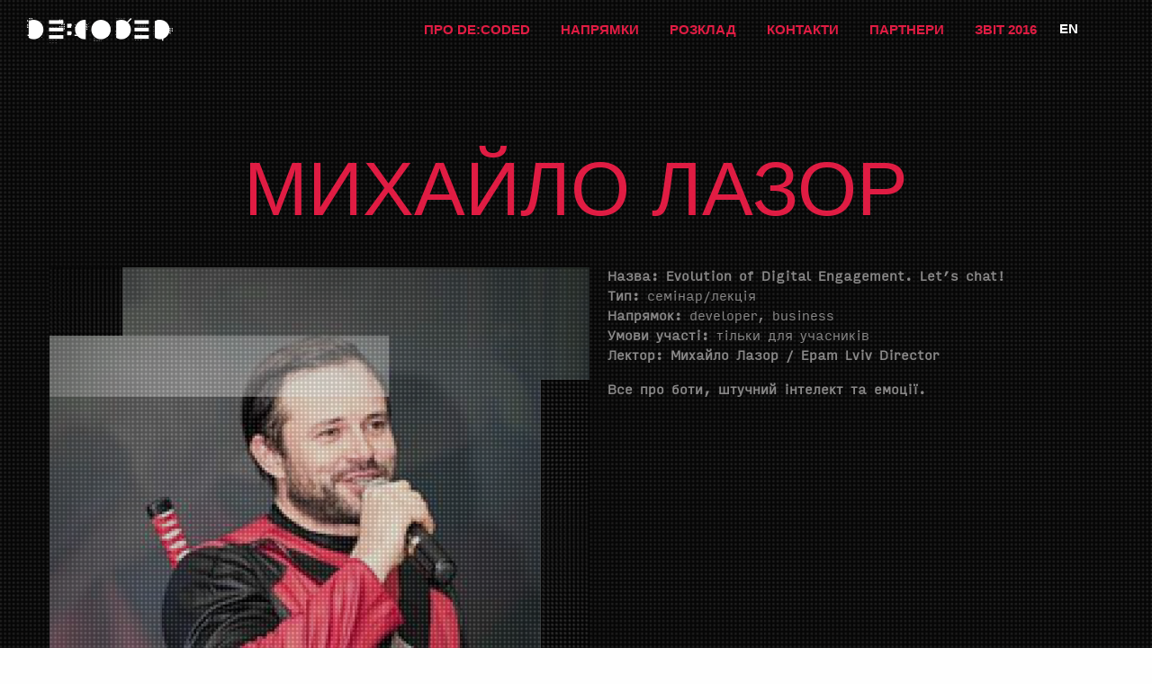

--- FILE ---
content_type: text/html; charset=UTF-8
request_url: https://decoded.org.ua/ua/speaker/%D0%BC%D0%B8%D1%85%D0%B0%D0%B9%D0%BB%D0%BE-%D0%BB%D0%B0%D0%B7%D0%BE%D1%80/
body_size: 8081
content:

<!doctype html>
<!--[if lt IE 7]><html class="no-js ie ie6 lt-ie9 lt-ie8 lt-ie7" lang="uk" prefix="og: http://ogp.me/ns# fb: http://ogp.me/ns/fb#"> <![endif]-->
<!--[if IE 7]><html class="no-js ie ie7 lt-ie9 lt-ie8" lang="uk" prefix="og: http://ogp.me/ns# fb: http://ogp.me/ns/fb#"> <![endif]-->
<!--[if IE 8]><html class="no-js ie ie8 lt-ie9" lang="uk" prefix="og: http://ogp.me/ns# fb: http://ogp.me/ns/fb#"> <![endif]-->
<!--[if gt IE 8]><!--><html class="no-js" lang="uk" prefix="og: http://ogp.me/ns# fb: http://ogp.me/ns/fb#"> <!--<![endif]-->
<head>
    <meta charset="UTF-8" />
        <title>   
                            Михайло Лазор - DE:CODED
                    </title>
    <link rel="stylesheet" href="https://decoded.org.ua/wp-content/themes/decoded/style.css" type="text/css" media="screen" />
    <meta http-equiv="Content-Type" content="text/html; charset=UTF-8" />
    <meta http-equiv="X-UA-Compatible" content="IE=edge,chrome=1">
    <meta name="viewport" content="width=device-width, initial-scale=1.0">
    <link rel="pingback" href="https://decoded.org.ua/xmlrpc.php" />
   <link rel="icon" href="https://decoded.org.ua/wp-content/themes/decoded/assets/icons/favicon.ico" type="image/x-icon">
   <link rel="apple-touch-icon-precomposed" sizes="114x114" href="https://decoded.org.ua/wp-content/themes/decoded/assets/icons/apple-touch-icon-114x114.png">
   <link rel="apple-touch-icon-precomposed" sizes="72x72" href="https://decoded.org.ua/wp-content/themes/decoded/assets/icons/apple-touch-icon-72x72.png">
   <link rel="apple-touch-icon-precomposed" href="https://decoded.org.ua/wp-content/themes/decoded/assets/icons/apple-touch-icon-57x57.png">
   <link rel="apple-touch-icon" sizes="57x57" href="https://decoded.org.ua/wp-content/themes/decoded/assets/icons/apple-icon-57x57.png">
   <link rel="apple-touch-icon" sizes="60x60" href="https://decoded.org.ua/wp-content/themes/decoded/assets/icons/apple-icon-60x60.png">
   <link rel="apple-touch-icon" sizes="76x76" href="https://decoded.org.ua/wp-content/themes/decoded/assets/icons/apple-icon-76x76.png">
   <link rel="apple-touch-icon" sizes="120x120" href="https://decoded.org.ua/wp-content/themes/decoded/assets/icons/apple-icon-120x120.png">
   <link rel="apple-touch-icon" sizes="152x152" href="https://decoded.org.ua/wp-content/themes/decoded/assets/icons/apple-icon-152x152.png">
   <link rel="apple-touch-icon" sizes="180x180" href="https://decoded.org.ua/wp-content/themes/decoded/assets/icons/apple-icon-180x180.png">
   <link rel="icon" type="image/png" sizes="192x192" href="https://decoded.org.ua/wp-content/themes/decoded/assets/icons/android-chrome-192x192.png">
   <link rel="icon" type="image/png" sizes="32x32" href="https://decoded.org.ua/wp-content/themes/decoded/assets/icons/favicon-32x32.png">
   <link rel="icon" type="image/png" sizes="96x96" href="https://decoded.org.ua/wp-content/themes/decoded/assets/icons/favicon-96x96.png">
   <link rel="icon" type="image/png" sizes="16x16" href="https://decoded.org.ua/wp-content/themes/decoded/assets/icons/favicon-16x16.png"> 

    
        <link rel="stylesheet" type="text/css" href="https://fonts.googleapis.com/css?family=Exo 2:400,700,italic300,italic400,italic700|Montserrat:400,700|Open Sans:300,400,600,700,800,italic300,italic400,italic600,italic700,italic800" />
    
        
<!-- This site is optimized with the Yoast SEO plugin v3.2.5 - https://yoast.com/wordpress/plugins/seo/ -->
<title>Михайло Лазор - DE:CODED</title>
<link rel="canonical" href="https://decoded.org.ua/ua/speaker/%d0%bc%d0%b8%d1%85%d0%b0%d0%b9%d0%bb%d0%be-%d0%bb%d0%b0%d0%b7%d0%be%d1%80/" />
<meta property="og:locale" content="uk_UA" />
<meta property="og:type" content="article" />
<meta property="og:title" content="Михайло Лазор - DE:CODED" />
<meta property="og:description" content="Назва: Evolution of Digital Engagement. Let’s chat! Тип: семінар/лекція Напрямок: developer, business Умови участі: тільки для учасників Лектор: Михайло Лазор / Epam Lviv Director Все про боти, штучний інтелект та емоції." />
<meta property="og:url" content="https://decoded.org.ua/ua/speaker/%d0%bc%d0%b8%d1%85%d0%b0%d0%b9%d0%bb%d0%be-%d0%bb%d0%b0%d0%b7%d0%be%d1%80/" />
<meta property="og:site_name" content="DE:CODED" />
<meta property="article:publisher" content="https://www.facebook.com/decodedorgua/" />
<meta property="fb:admins" content="1258942687" />
<meta property="og:image" content="https://decoded.org.ua/wp-content/uploads/2016/05/Myhajlo-Lazor.png" />
<meta property="og:image:width" content="230" />
<meta property="og:image:height" content="221" />
<meta name="twitter:card" content="summary" />
<meta name="twitter:description" content="Назва: Evolution of Digital Engagement. Let’s chat! Тип: семінар/лекція Напрямок: developer, business Умови участі: тільки для учасників Лектор: Михайло Лазор / Epam Lviv Director Все про боти, штучний інтелект та емоції." />
<meta name="twitter:title" content="Михайло Лазор - DE:CODED" />
<meta name="twitter:site" content="@DecodedFest" />
<meta name="twitter:image" content="https://decoded.org.ua/wp-content/uploads/2016/05/Myhajlo-Lazor.png" />
<meta name="twitter:creator" content="@DecodedFest" />
<!-- / Yoast SEO plugin. -->

<link rel='dns-prefetch' href='//s.w.org' />
		<script type="text/javascript">
			window._wpemojiSettings = {"baseUrl":"https:\/\/s.w.org\/images\/core\/emoji\/12.0.0-1\/72x72\/","ext":".png","svgUrl":"https:\/\/s.w.org\/images\/core\/emoji\/12.0.0-1\/svg\/","svgExt":".svg","source":{"concatemoji":"https:\/\/decoded.org.ua\/wp-includes\/js\/wp-emoji-release.min.js?ver=5.3.6"}};
			!function(e,a,t){var r,n,o,i,p=a.createElement("canvas"),s=p.getContext&&p.getContext("2d");function c(e,t){var a=String.fromCharCode;s.clearRect(0,0,p.width,p.height),s.fillText(a.apply(this,e),0,0);var r=p.toDataURL();return s.clearRect(0,0,p.width,p.height),s.fillText(a.apply(this,t),0,0),r===p.toDataURL()}function l(e){if(!s||!s.fillText)return!1;switch(s.textBaseline="top",s.font="600 32px Arial",e){case"flag":return!c([127987,65039,8205,9895,65039],[127987,65039,8203,9895,65039])&&(!c([55356,56826,55356,56819],[55356,56826,8203,55356,56819])&&!c([55356,57332,56128,56423,56128,56418,56128,56421,56128,56430,56128,56423,56128,56447],[55356,57332,8203,56128,56423,8203,56128,56418,8203,56128,56421,8203,56128,56430,8203,56128,56423,8203,56128,56447]));case"emoji":return!c([55357,56424,55356,57342,8205,55358,56605,8205,55357,56424,55356,57340],[55357,56424,55356,57342,8203,55358,56605,8203,55357,56424,55356,57340])}return!1}function d(e){var t=a.createElement("script");t.src=e,t.defer=t.type="text/javascript",a.getElementsByTagName("head")[0].appendChild(t)}for(i=Array("flag","emoji"),t.supports={everything:!0,everythingExceptFlag:!0},o=0;o<i.length;o++)t.supports[i[o]]=l(i[o]),t.supports.everything=t.supports.everything&&t.supports[i[o]],"flag"!==i[o]&&(t.supports.everythingExceptFlag=t.supports.everythingExceptFlag&&t.supports[i[o]]);t.supports.everythingExceptFlag=t.supports.everythingExceptFlag&&!t.supports.flag,t.DOMReady=!1,t.readyCallback=function(){t.DOMReady=!0},t.supports.everything||(n=function(){t.readyCallback()},a.addEventListener?(a.addEventListener("DOMContentLoaded",n,!1),e.addEventListener("load",n,!1)):(e.attachEvent("onload",n),a.attachEvent("onreadystatechange",function(){"complete"===a.readyState&&t.readyCallback()})),(r=t.source||{}).concatemoji?d(r.concatemoji):r.wpemoji&&r.twemoji&&(d(r.twemoji),d(r.wpemoji)))}(window,document,window._wpemojiSettings);
		</script>
		<style type="text/css">
img.wp-smiley,
img.emoji {
	display: inline !important;
	border: none !important;
	box-shadow: none !important;
	height: 1em !important;
	width: 1em !important;
	margin: 0 .07em !important;
	vertical-align: -0.1em !important;
	background: none !important;
	padding: 0 !important;
}
</style>
	<link rel='stylesheet' id='wp-block-library-css'  href='https://decoded.org.ua/wp-includes/css/dist/block-library/style.min.css?ver=5.3.6' type='text/css' media='all' />
<link rel='stylesheet' id='contact-form-7-css'  href='https://decoded.org.ua/wp-content/plugins/contact-form-7/includes/css/styles.css?ver=4.4.2' type='text/css' media='all' />
<link rel='stylesheet' id='main-css'  href='https://decoded.org.ua/wp-content/themes/decoded/css/main.css?ver=5.3.6' type='text/css' media='all' />
<!--[if lt IE 9]>
<link rel='stylesheet' id='foundation-ie-css'  href='https://decoded.org.ua/wp-content/themes/decoded/css/ie8-and-down.css?ver=5.3.6' type='text/css' media='all' />
<![endif]-->
      <script>
      if (document.location.protocol != "https:") {
          document.location = document.URL.replace(/^http:/i, "https:");
      }
      </script>
      <script type='text/javascript' src='https://decoded.org.ua/wp-content/themes/decoded/js/jquery.min.js?ver=1.0.0'></script>
<script type='text/javascript' src='https://decoded.org.ua/wp-content/themes/decoded/js/modernizr.min.js?ver=1.0.0'></script>
<link rel='https://api.w.org/' href='https://decoded.org.ua/ua/wp-json/' />
<link rel="alternate" type="application/json+oembed" href="https://decoded.org.ua/ua/wp-json/oembed/1.0/embed?url=https%3A%2F%2Fdecoded.org.ua%2Fua%2Fspeaker%2F%25d0%25bc%25d0%25b8%25d1%2585%25d0%25b0%25d0%25b9%25d0%25bb%25d0%25be-%25d0%25bb%25d0%25b0%25d0%25b7%25d0%25be%25d1%2580%2F" />
<link rel="alternate" type="text/xml+oembed" href="https://decoded.org.ua/ua/wp-json/oembed/1.0/embed?url=https%3A%2F%2Fdecoded.org.ua%2Fua%2Fspeaker%2F%25d0%25bc%25d0%25b8%25d1%2585%25d0%25b0%25d0%25b9%25d0%25bb%25d0%25be-%25d0%25bb%25d0%25b0%25d0%25b7%25d0%25be%25d1%2580%2F&#038;format=xml" />
<script type="text/javascript">
var _gaq = _gaq || [];
_gaq.push(['_setAccount', 'UA-73475610-1']);
_gaq.push(['_trackPageview']);
(function() {
var ga = document.createElement('script'); ga.type = 'text/javascript'; ga.async = true;
ga.src = ('https:' == document.location.protocol ? 'https://ssl' : 'http://www') + '.google-analytics.com/ga.js';
var s = document.getElementsByTagName('script')[0]; s.parentNode.insertBefore(ga, s);
})();
</script>
<style type="text/css">
.qtranxs_flag_en {background-image: url(https://decoded.org.ua/wp-content/plugins/qtranslate-x/flags/gb.png); background-repeat: no-repeat;}
.qtranxs_flag_ua {background-image: url(https://decoded.org.ua/wp-content/plugins/qtranslate-x/flags/ua.png); background-repeat: no-repeat;}
</style>
<link hreflang="en" href="https://decoded.org.ua/en/speaker/%D0%BC%D0%B8%D1%85%D0%B0%D0%B9%D0%BB%D0%BE-%D0%BB%D0%B0%D0%B7%D0%BE%D1%80/" rel="alternate" />
<link hreflang="ua" href="https://decoded.org.ua/ua/speaker/%D0%BC%D0%B8%D1%85%D0%B0%D0%B9%D0%BB%D0%BE-%D0%BB%D0%B0%D0%B7%D0%BE%D1%80/" rel="alternate" />
<link hreflang="x-default" href="https://decoded.org.ua/ua/speaker/%D0%BC%D0%B8%D1%85%D0%B0%D0%B9%D0%BB%D0%BE-%D0%BB%D0%B0%D0%B7%D0%BE%D1%80/" rel="alternate" />
<meta name="generator" content="qTranslate-X 3.4.6.8" />


        <script>
      (function(i,s,o,g,r,a,m){i['GoogleAnalyticsObject']=r;i[r]=i[r]||function(){
      (i[r].q=i[r].q||[]).push(arguments)},i[r].l=1*new Date();a=s.createElement(o),
      m=s.getElementsByTagName(o)[0];a.async=1;a.src=g;m.parentNode.insertBefore(a,m)
      })(window,document,'script','//www.google-analytics.com/analytics.js','ga');

      ga('create', 'UA-72513058-1', 'auto');
      ga('send', 'pageview');

    </script>			</head>

	<body data-rsssl=1 class="speakers-template-default single single-speakers postid-1286" data-template="base.twig">
		<div class="off-canvas-wrapper">
			<div class="off-canvas-wrapper-inner" data-off-canvas-wrapper>

								<div class="off-canvas position-right" id="offCanvasRight" data-off-canvas data-position="right">
	<div class="top-bar">
		<div class="top-bar-title">
			<span data-responsive-toggle="responsive-menu" data-hide-for="medium">
				<button class="menu-icon" type="button" data-toggle="offCanvasRight"></button>
			</span>
			<strong>Decoded</strong>
		</div>
	</div>
	<div class="offcanvas-menu-container">
		<ul class="offcanvas-nav">
							<li class="nav-item  menu-item menu-item-type-post_type menu-item-object-page menu-item-106 menu-item-has-children">
					<a class="nav-link" href="https://decoded.org.ua/ua/general-info/">про de:coded</a>
											<ul class="nav-child">
													<li class="nav-child-item">
								<a class="nav-link" href="https://decoded.org.ua/ua/plan-your-trip/">Як дістатись</a>
							</li>
													<li class="nav-child-item">
								<a class="nav-link" href="https://decoded.org.ua/ua/location/">Місце фестивалю</a>
							</li>
												</ul>
									</li>
							<li class="nav-item  menu-item menu-item-type-custom menu-item-object-custom menu-item-719">
					<a class="nav-link" href="/ua/#events">Напрямки</a>
									</li>
							<li class="nav-item  menu-item menu-item-type-post_type menu-item-object-page menu-item-1155">
					<a class="nav-link" href="https://decoded.org.ua/ua/timeline/">Розклад</a>
									</li>
							<li class="nav-item  menu-item menu-item-type-post_type menu-item-object-page menu-item-419">
					<a class="nav-link" href="https://decoded.org.ua/ua/contacts/">Контакти</a>
									</li>
							<li class="nav-item  menu-item menu-item-type-post_type menu-item-object-page menu-item-1013">
					<a class="nav-link" href="https://decoded.org.ua/ua/partners-2/">Партнери</a>
									</li>
							<li class="nav-item  menu-item menu-item-type-post_type menu-item-object-page menu-item-1459">
					<a class="nav-link" href="https://decoded.org.ua/ua/report-festival-2016/">Звіт 2016</a>
									</li>
					</ul>
	</div>
</div>

				 <div class="off-canvas-content" data-off-canvas-content>
				 	<div class="wrapper">

										 		<header class="header">
	
		<div class="hide-for-small-only">
		<div class="logo-container">
			<a class="hdr-logo-link" href="https://decoded.org.ua/ua" rel="home">
				<h1 class="hdr-logo" role="banner">DE:CODED</h1>		
			</a>
		</div>
		<nav id="nav-main" class="nav-main" role="navigation">
		<ul class="left-menu">
											<li>
							<a class="nav-link" href="https://decoded.org.ua/ua/general-info/">про de:coded</a>
						</li>
											<li>
							<a class="nav-link" href="/ua/#events">Напрямки</a>
						</li>
											<li>
							<a class="nav-link" href="https://decoded.org.ua/ua/timeline/">Розклад</a>
						</li>
											<li>
							<a class="nav-link" href="https://decoded.org.ua/ua/contacts/">Контакти</a>
						</li>
											<li>
							<a class="nav-link" href="https://decoded.org.ua/ua/partners-2/">Партнери</a>
						</li>
											<li>
							<a class="nav-link" href="https://decoded.org.ua/ua/report-festival-2016/">Звіт 2016</a>
						</li>
															</ul>
			
		
			
		</nav>
		<div class="language-switcher">
						<a href="?lang=en">EN</a>
					</div>
	</div>

		<div class="top-bar show-for-small-only">
		<div class="top-bar-title">
			<span data-responsive-toggle="responsive-menu" data-hide-for="medium">
				<button class="menu-icon" type="button" data-toggle="offCanvasRight"></button>
			</span>
			<strong>Decoded</strong>
		</div>
	</div>
		
	</header>						
						<main role="main">
							
							<div class="content-wrapper bg-lightgrey ">
								
		<section id="content" class="bg-lightgrey article-page">
							<div class="row post-content">
				<div class="title large-15 columns">
					<h1>Михайло Лазор</h1>
				</div>
				<div class="large-15 columns">
					<div class="image-container">
						<img src="https://decoded.org.ua/wp-content/uploads/2016/05/Myhajlo-Lazor-600x600-c-top.png" />
					</div>
					<div class="event-content">	
					<p><strong>Назва: Evolution of Digital Engagement. Let’s chat!</strong><br />
<strong>Тип:</strong> семінар/лекція<br />
<strong>Напрямок:</strong> developer, business<br />
<strong>Умови участі:</strong> тільки для учасників<br />
<strong>Лектор: Михайло Лазор / Epam Lviv Director</strong></p>
<p><strong>Все про боти, штучний інтелект та емоції.</strong></p>

					</div>
				</div>
				
			</div>
			</section>

							</div>

						</main>
		
												
							<footer id="footer" class="page-footer bg-lightgrey">
								<section class="partners-section" id="partners-down">
<div class="row">
	<div class="large-15 columns partners">
		<h2>Partners</h2>
							<div class="partner-logo">
					<a href="http://www.intel.ua/"><img src="https://decoded.org.ua/wp-content/uploads/2016/04/intel-logo-sm-grey-120x120-100x0-c-default.png" title="інтел" /></a>
				</div>
							<div class="partner-logo">
					<a href="http://betaplace.com.ua/"><img src="https://decoded.org.ua/wp-content/uploads/2016/04/bp-green-sm-grey-120x120-100x0-c-default.png" title="betaplace" /></a>
				</div>
							<div class="partner-logo">
					<a href="http://loda.gov.ua/"><img src="https://decoded.org.ua/wp-content/uploads/2016/05/loda-100x0-c-default.png" title="LODA" /></a>
				</div>
							<div class="partner-logo">
					<a href="partners-support/"><img src="https://decoded.org.ua/wp-content/uploads/2016/04/lviv-open-en-grey-120x120-100x0-c-default.png" title="lviv-open" /></a>
				</div>
							<div class="partner-logo">
					<a href="http://www.lp.edu.ua/"><img src="https://decoded.org.ua/wp-content/uploads/2016/04/Lviv_Polytechnic_logo-gre-120x120-100x0-c-default.png" title="nulp" /></a>
				</div>
							<div class="partner-logo">
					<a href="http://happydesign.pro/"><img src="https://decoded.org.ua/wp-content/uploads/2016/04/happy-grey-100x0-c-default.png" title="happy" /></a>
				</div>
							<div class="partner-logo">
					<a href="http://best-lviv.org.ua/"><img src="https://decoded.org.ua/wp-content/uploads/2016/04/BEST_Lviv-logo-sm-grey-120x120-100x0-c-default.png" title="best" /></a>
				</div>
							<div class="partner-logo">
					<a href="http://hochurayu.com/"><img src="https://decoded.org.ua/wp-content/uploads/2016/04/hochurayu-100x0-c-default.png" title="hochurayu" /></a>
				</div>
							<div class="partner-logo">
					<a href="http://masteram.com.ua/"><img src="https://decoded.org.ua/wp-content/uploads/2016/04/masteram-grey-1-100x0-c-default.png" title="masteram" /></a>
				</div>
							<div class="partner-logo">
					<a href="http://artpixel.events/"><img src="https://decoded.org.ua/wp-content/uploads/2016/04/art-pixel-grey-120x120-100x0-c-default.png" title="art-pixel" /></a>
				</div>
							<div class="partner-logo">
					<a href="http://boteon.com/"><img src="https://decoded.org.ua/wp-content/uploads/2016/06/boteщт-100x0-c-default.png" title="Boteon" /></a>
				</div>
							<div class="partner-logo">
					<a href="http://innotech.kiev.ua/"><img src="https://decoded.org.ua/wp-content/uploads/2016/04/InnoTech-sm-grey-120x120-100x0-c-default.png" title="InnoTech" /></a>
				</div>
							<div class="partner-logo">
					<a href="http://ihub.com.ua/ua/lviv-ua/"><img src="https://decoded.org.ua/wp-content/uploads/2016/04/ihub-100x0-c-default.png" title="ihub" /></a>
				</div>
							<div class="partner-logo">
					<a href="http://redtag.com.ua/"><img src="https://decoded.org.ua/wp-content/uploads/2016/04/red-01-100x0-c-default.png" title="RedTag" /></a>
				</div>
							<div class="partner-logo">
					<a href="http://growthup.com/"><img src="https://decoded.org.ua/wp-content/uploads/2016/04/growthup-100x0-c-default.png" title="GrowthUp" /></a>
				</div>
							<div class="partner-logo">
					<a href="http://www.mediaartarchive.org.ua/"><img src="https://decoded.org.ua/wp-content/uploads/2016/04/dzyga-100x0-c-default.png" title="Дзига Медіа Лаб" /></a>
				</div>
							<div class="partner-logo">
					<a href="http://diylab.com.ua/"><img src="https://decoded.org.ua/wp-content/uploads/2016/05/diylab-grey-100x0-c-default.png" title="DiyLab" /></a>
				</div>
							<div class="partner-logo">
					<a href="http://weplay.tv/ "><img src="https://decoded.org.ua/wp-content/uploads/2016/05/WePlay-100x0-c-default.png" title="WePlay" /></a>
				</div>
							<div class="partner-logo">
					<a href="http://olans.com.ua/"><img src="https://decoded.org.ua/wp-content/uploads/2016/05/olansgroup-100x0-c-default.png" title="Olans Group" /></a>
				</div>
							<div class="partner-logo">
					<a href="http://gremtech.com.ua/"><img src="https://decoded.org.ua/wp-content/uploads/2016/05/gremtech-100x0-c-default.png" title="GremTech" /></a>
				</div>
							<div class="partner-logo">
					<a href="http://www.3ona51.com/"><img src="https://decoded.org.ua/wp-content/uploads/2016/05/z_51-100x0-c-default.png" title="z_51" /></a>
				</div>
							<div class="partner-logo">
					<a href="https://vk.com/esportua"><img src="https://decoded.org.ua/wp-content/uploads/2016/05/cybersport_association-100x0-c-default.png" title="Cybersport Association" /></a>
				</div>
							<div class="partner-logo">
					<a href="http://itcluster.lviv.ua/"><img src="https://decoded.org.ua/wp-content/uploads/2016/05/LVIV-IT-Cluster-LOGO-color-100x0-c-default.png" title="itcluster" /></a>
				</div>
							<div class="partner-logo">
					<a href="http://vrdrone.com.ua/"><img src="https://decoded.org.ua/wp-content/uploads/2016/06/skeiron-100x0-c-default.png" title="Skeiron" /></a>
				</div>
							<div class="partner-logo">
					<a href="http://itarena.lviv.ua/"><img src="https://decoded.org.ua/wp-content/uploads/2016/05/LVIV-IT-Arena-Logo-100x0-c-default.png" title="itarena" /></a>
				</div>
							<div class="partner-logo">
					<a href="http://8bit.fm"><img src="https://decoded.org.ua/wp-content/uploads/2016/05/imgpsh_fullsize-1-100x0-c-default.png" title="8bit.fm" /></a>
				</div>
							<div class="partner-logo">
					<a href="http://www.acer.com/ac/ru/UA/content/predator-home"><img src="https://decoded.org.ua/wp-content/uploads/2016/05/predator-100x0-c-default.png" title="Predator" /></a>
				</div>
							<div class="partner-logo">
					<a href="https://www.facebook.com/veselyiktulhu/"><img src="https://decoded.org.ua/wp-content/uploads/2016/04/funny-ktulhu-100x0-c-default.png" title="Ktulhu" /></a>
				</div>
							<div class="partner-logo">
					<a href="https://www.facebook.com/events/1153713267992612/"><img src="https://decoded.org.ua/wp-content/uploads/2016/05/mhw-100x0-c-default.png" title="MHW" /></a>
				</div>
							<div class="partner-logo">
					<a href="http://hi-tech.ua/"><img src="https://decoded.org.ua/wp-content/uploads/2016/05/hi_tech-100x0-c-default.png" title="hi-tech" /></a>
				</div>
							<div class="partner-logo">
					<a href="https://www.facebook.com/iothub/"><img src="https://decoded.org.ua/wp-content/uploads/2016/05/Iot_Hub-100x0-c-default.png" title="iothub" /></a>
				</div>
							<div class="partner-logo">
					<a href="http://lfknukim.info/"><img src="https://decoded.org.ua/wp-content/uploads/2016/05/shos-100x0-c-default.png" title="lfknukim" /></a>
				</div>
							<div class="partner-logo">
					<a href="http://lits.com.ua/"><img src="https://decoded.org.ua/wp-content/uploads/2016/05/lits-100x0-c-default.png" title="LITS" /></a>
				</div>
							<div class="partner-logo">
					<a href="www.eggo-coffee.com.ua"><img src="https://decoded.org.ua/wp-content/uploads/2016/05/eggo_coffee-100x0-c-default.png" title="eggo-coffee" /></a>
				</div>
							<div class="partner-logo">
					<a href="http://yo-ma-yo.com/"><img src="https://decoded.org.ua/wp-content/uploads/2016/05/yo-ma-yo-100x0-c-default.png" title="yo-ma-yo" /></a>
				</div>
							<div class="partner-logo">
					<a href="http://library.lp.edu.ua"><img src="https://decoded.org.ua/wp-content/uploads/2016/05/library.lp_-100x0-c-default.png" title="library.lp." /></a>
				</div>
							<div class="partner-logo">
					<a href="http://planetakino.ua/"><img src="https://decoded.org.ua/wp-content/uploads/2016/05/planeta_kino-100x0-c-default.png" title="planetakino" /></a>
				</div>
							<div class="partner-logo">
					<a href="https://www.zyxel.com/"><img src="https://decoded.org.ua/wp-content/uploads/2016/05/zy_xel-100x0-c-default.png" title="zyxel" /></a>
				</div>
							<div class="partner-logo">
					<a href="http://uk.fedoriv.com/hub/"><img src="https://decoded.org.ua/wp-content/uploads/2016/05/fedorov_hub-100x0-c-default.png" title="fedoriv" /></a>
				</div>
							<div class="partner-logo">
					<a href="http://www.comein.lviv.ua/"><img src="https://decoded.org.ua/wp-content/uploads/2016/05/comein-100x0-c-default.png" title="comein" /></a>
				</div>
							<div class="partner-logo">
					<a href="http://coworkingplatforma.com/"><img src="https://decoded.org.ua/wp-content/uploads/2016/05/platforma-100x0-c-default.png" title="Platforma" /></a>
				</div>
							<div class="partner-logo">
					<a href="http://hobbytech.com.ua/"><img src="https://decoded.org.ua/wp-content/uploads/2016/05/hobbytech-2-100x0-c-default.png" title="HobbyTech" /></a>
				</div>
							<div class="partner-logo">
					<a href="http://sigma.software/"><img src="https://decoded.org.ua/wp-content/uploads/2016/04/sigma-100x0-c-default.png" title="Sigma" /></a>
				</div>
							<div class="partner-logo">
					<a href="http://www.coca-cola.ua/"><img src="https://decoded.org.ua/wp-content/uploads/2016/06/cocacola-100x0-c-default.png" title="Cocacola" /></a>
				</div>
							<div class="partner-logo">
					<a href="http://odeskabel.com/"><img src="https://decoded.org.ua/wp-content/uploads/2016/06/odeskabel-100x0-c-default.png" title="odeskabel" /></a>
				</div>
							<div class="partner-logo">
					<a href="https://www.facebook.com/dobryjpes/"><img src="https://decoded.org.ua/wp-content/uploads/2016/06/zlyjpes-100x0-c-default.png" title="Dobryy pes" /></a>
				</div>
							<div class="partner-logo">
					<a href="https://www.facebook.com/Korova.Kolorova/"><img src="https://decoded.org.ua/wp-content/uploads/2016/06/korovokorolova-100x0-c-default.png" title="Korova" /></a>
				</div>
							<div class="partner-logo">
					<a href="http://www.vddruk.lviv.ua/"><img src="https://decoded.org.ua/wp-content/uploads/2016/06/vddruk-100x0-c-default.png" title="VDdruk" /></a>
				</div>
							<div class="partner-logo">
					<a href="http://eleks.com/"><img src="https://decoded.org.ua/wp-content/uploads/2016/06/eleks-1-100x0-c-default.png" title="eleks" /></a>
				</div>
							<div class="partner-logo">
					<a href="http://ua.depositphotos.com/"><img src="https://decoded.org.ua/wp-content/uploads/2016/06/deposit-100x0-c-default.png" title="depositphotos" /></a>
				</div>
							<div class="partner-logo">
					<a href="http://www.monomakh.com.ua/"><img src="https://decoded.org.ua/wp-content/uploads/2016/06/monomah-100x0-c-default.png" title="monomakh" /></a>
				</div>
							<div class="partner-logo">
					<a href="new.netassist.ua/"><img src="https://decoded.org.ua/wp-content/uploads/2016/06/netassist-100x0-c-default.png" title="netassist" /></a>
				</div>
							<div class="partner-logo">
					<a href="http://studway.com.ua/"><img src="https://decoded.org.ua/wp-content/uploads/2016/06/PE_Vrubel_logo_movie-1-100x0-c-default.png" title="studway" /></a>
				</div>
							<div class="partner-logo">
					<a href="http://safeconnection.org/novosti/noviy-proekt-dopomogi-coca-cola-company-ta-red"><img src="https://decoded.org.ua/wp-content/uploads/2016/06/Safe-100x0-c-default.png" title="safeconnection" /></a>
				</div>
							<div class="partner-logo">
					<a href=" http://safeconnection.org/novosti/noviy-proekt-dopomogi-coca-cola-company-ta-red"><img src="https://decoded.org.ua/wp-content/uploads/2016/06/speak2me-100x0-c-default.png" title="2me" /></a>
				</div>
							<div class="partner-logo">
					<a href="http://vrubel.com.ua/"><img src="https://decoded.org.ua/wp-content/uploads/2016/06/PE_Vrubel_logo_movie-100x0-c-default.png" title="vrubel" /></a>
				</div>
				</div>
</div>
<div class="row">
	<div class="large-15 columns media-partners">
		<h2>Media partners</h2>
							<div class="partner-logo">
					<a href="http://braintv.net/uk"><img src="https://decoded.org.ua/wp-content/uploads/2016/05/brainTV-100x0-c-default.png" title="braintv" /></a>
				</div>
							<div class="partner-logo">
					<a href="http://blacksea-it.com/"><img src="https://decoded.org.ua/wp-content/uploads/2016/04/black-sea-summit-sm-grey-120x120-100x0-c-default.png" title="black-sea" /></a>
				</div>
							<div class="partner-logo">
					<a href="http://buildstuff.com.ua/"><img src="https://decoded.org.ua/wp-content/uploads/2016/04/build-stuff-grey-120x120-100x0-c-default.png" title="build-stuff" /></a>
				</div>
							<div class="partner-logo">
					<a href="http://globalopportunity.in/"><img src="https://decoded.org.ua/wp-content/uploads/2016/04/go-project-logo-sm-grey-120x120-100x0-c-default.png" title="go-project" /></a>
				</div>
							<div class="partner-logo">
					<a href="https://www.globalshapers.org/"><img src="https://decoded.org.ua/wp-content/uploads/2016/04/logo-sm-grey-120x120-100x0-c-default.png" title="logo-sm" /></a>
				</div>
							<div class="partner-logo">
					<a href="http://reklamaster.com/"><img src="https://decoded.org.ua/wp-content/uploads/2016/04/REKLAMASTER_LOGO-sm-grey-120x120-100x0-c-default.png" title="REKLAMASTER" /></a>
				</div>
							<div class="partner-logo">
					<a href="(English) http://www.vgolos.com.ua/"><img src="https://decoded.org.ua/wp-content/uploads/2016/05/vgolos-100x0-c-default.png" title="vgolos" /></a>
				</div>
							<div class="partner-logo">
					<a href="https://inventure.com.ua/"><img src="https://decoded.org.ua/wp-content/uploads/2016/05/InVenture-100x0-c-default.png" title="inventure" /></a>
				</div>
							<div class="partner-logo">
					<a href="http://megogo.net"><img src="https://decoded.org.ua/wp-content/uploads/2016/05/MEGOGO-100x0-c-default.png" title="MEGOGO" /></a>
				</div>
							<div class="partner-logo">
					<a href="http://edu.cbsystematics.com/ru/"><img src="https://decoded.org.ua/wp-content/uploads/2016/05/CBS1-100x0-c-default.png" title="cbsystematics" /></a>
				</div>
							<div class="partner-logo">
					<a href="http://itvdn.com/ru"><img src="https://decoded.org.ua/wp-content/uploads/2016/05/ITVDN-100x0-c-default.png" title="itvdn" /></a>
				</div>
							<div class="partner-logo">
					<a href="http://www.itcp-ua.com/"><img src="https://decoded.org.ua/wp-content/uploads/2016/05/it_career-100x0-c-default.png" title="itcp" /></a>
				</div>
				</div>
</div>
<div class="row">
	<div class="large-15 columns info-partners">
		<h2>Info partners</h2>
							<div class="partner-logo">
					<a href="http://spalah.com/"><img src="https://decoded.org.ua/wp-content/uploads/2016/04/spalah-grey-100x0-c-default.png" title="Spalah" /></a>
				</div>
							<div class="partner-logo">
					<a href="https://www.facebook.com/hackerspacecomua/"><img src="https://decoded.org.ua/wp-content/uploads/2016/04/livarava-grey-100x0-c-default.png" title="LivaRava" /></a>
				</div>
							<div class="partner-logo">
					<a href="https://www.facebook.com/Pawillion"><img src="https://decoded.org.ua/wp-content/uploads/2016/04/pawwilion-grey-100x0-c-default.png" title="Pawillion" /></a>
				</div>
							<div class="partner-logo">
					<a href="https://vk.com/bergamot_kiev"><img src="https://decoded.org.ua/wp-content/uploads/2016/04/bergamot-grey-100x0-c-default.png" title="Bergamot" /></a>
				</div>
							<div class="partner-logo">
					<a href="http://www.smartville.kiev.ua/"><img src="https://decoded.org.ua/wp-content/uploads/2016/04/smartville-100x0-c-default.png" title="Smartville" /></a>
				</div>
							<div class="partner-logo">
					<a href="https://www.facebook.com/startuphub.ukraine/info/?tab=overview"><img src="https://decoded.org.ua/wp-content/uploads/2016/04/smarthub-100x0-c-default.png" title="StartUp-Hub" /></a>
				</div>
							<div class="partner-logo">
					<a href="http://iqspace.od.ua/"><img src="https://decoded.org.ua/wp-content/uploads/2016/05/iqspace-100x0-c-default.png" title="iQSpace" /></a>
				</div>
							<div class="partner-logo">
					<a href="http://startupdepot.lviv.ua/"><img src="https://decoded.org.ua/wp-content/uploads/2016/05/startupdepot-100x0-c-default.png" title="StartUpDepot" /></a>
				</div>
							<div class="partner-logo">
					<a href="http://green-id.eu/"><img src="https://decoded.org.ua/wp-content/uploads/2016/05/green-id-100x0-c-default.png" title="GreenID" /></a>
				</div>
							<div class="partner-logo">
					<a href="http://brainbasket.org/"><img src="https://decoded.org.ua/wp-content/uploads/2016/05/bbf-100x0-c-default.png" title="BrainBasket" /></a>
				</div>
							<div class="partner-logo">
					<a href="http://brainacad.com/"><img src="https://decoded.org.ua/wp-content/uploads/2016/06/ba-100x0-c-default.png" title="Brain Academy" /></a>
				</div>
							<div class="partner-logo">
					<a href="http://www.lgs.lviv.ua"><img src="https://decoded.org.ua/wp-content/uploads/2016/06/logos-100x0-c-default.png" title="Logos" /></a>
				</div>
							<div class="partner-logo">
					<a href="https://www.facebook.com/events/1760044307552228/"><img src="https://decoded.org.ua/wp-content/uploads/2016/06/pr-100x0-c-default.png" title="Форум #M/PR" /></a>
				</div>
							<div class="partner-logo">
					<a href="http://itukraine.org.ua/"><img src="https://decoded.org.ua/wp-content/uploads/2016/05/it-ukraine-100x0-c-default.png" title="it-ukraine" /></a>
				</div>
							<div class="partner-logo">
					<a href="http://topclub.ua/"><img src="https://decoded.org.ua/wp-content/uploads/2016/05/top_club-100x0-c-default.png" title="topclub" /></a>
				</div>
							<div class="partner-logo">
					<a href="https://www.facebook.com/zhinka.ukrainka/?fref=ts"><img src="https://decoded.org.ua/wp-content/uploads/2016/05/apitu_zhin-100x0-c-default.png" title="zhinka.ukrainka" /></a>
				</div>
							<div class="partner-logo">
					<a href="https://www.facebook.com/%D0%9D%D0%BE%D0%B2%D0%B8%D0%BD%D0%B8-%D0%90%D0%9F%D0%86%D0%A2%D0%A3-492967810800944/?fref=ts"><img src="https://decoded.org.ua/wp-content/uploads/2016/05/it_hub-100x0-c-default.png" title="Новини­АПІТУ­" /></a>
				</div>
							<div class="partner-logo">
					<a href="https://www.facebook.com/uamobitech/"><img src="https://decoded.org.ua/wp-content/uploads/2016/05/uabomy-100x0-c-default.png" title="uamobitech" /></a>
				</div>
							<div class="partner-logo">
					<a href="http://mobilebeach.rocks/en/"><img src="https://decoded.org.ua/wp-content/uploads/2016/05/mobile_beach_conf-100x0-c-default.png" title="mobilebeach" /></a>
				</div>
							<div class="partner-logo">
					<a href="https://biggggidea.com/practices/"><img src="https://decoded.org.ua/wp-content/uploads/2016/05/velyka_ideya-100x0-c-default.png" title="bigidea" /></a>
				</div>
							<div class="partner-logo">
					<a href="http://kodmista.com.ua"><img src="https://decoded.org.ua/wp-content/uploads/2016/05/kod_mista-100x0-c-default.png" title="kodmista" /></a>
				</div>
							<div class="partner-logo">
					<a href="http://platfor.ma"><img src="https://decoded.org.ua/wp-content/uploads/2016/05/Platforma-100x0-c-default.png" title="platfor.ma" /></a>
				</div>
							<div class="partner-logo">
					<a href="http://it-cluster.od.ua/"><img src="https://decoded.org.ua/wp-content/uploads/2016/05/odessa-cluster-100x0-c-default.png" title="Odessa IT Cluster" /></a>
				</div>
							<div class="partner-logo">
					<a href="https://www.facebook.com/events/569257066585418/"><img src="https://decoded.org.ua/wp-content/uploads/2016/05/CIS-100x0-c-default.png" title="cis" /></a>
				</div>
							<div class="partner-logo">
					<a href="http://shpil.com.ua/"><img src="https://decoded.org.ua/wp-content/uploads/2016/05/shpyl-100x0-c-default.png" title="shpil" /></a>
				</div>
							<div class="partner-logo">
					<a href="http://kiev.ziferblat.net/"><img src="https://decoded.org.ua/wp-content/uploads/2016/05/cyferblat-100x0-c-default.png" title="ziferblat" /></a>
				</div>
							<div class="partner-logo">
					<a href="https://devfest.gdg.org.ua/"><img src="https://decoded.org.ua/wp-content/uploads/2016/05/gdg-100x0-c-default.png" title="GDG" /></a>
				</div>
							<div class="partner-logo">
					<a href="http://xar.ms/"><img src="https://decoded.org.ua/wp-content/uploads/2016/05/harms-100x0-c-default.png" title="xar.ms" /></a>
				</div>
							<div class="partner-logo">
					<a href="http://soroban.com.ua/ua/"><img src="https://decoded.org.ua/wp-content/uploads/2016/06/soroban-100x0-c-default.png" title="Soroban" /></a>
				</div>
							<div class="partner-logo">
					<a href="https://www.facebook.com/dityvmisti.Lviv/?fref=ts"><img src="https://decoded.org.ua/wp-content/uploads/2016/06/kidstown-100x0-c-default.png" title="KidsTown" /></a>
				</div>
				</div>
</div>

</section>
<section class="footer-line">

			<div class="row show-for-small-only small-custom">
				<div class="small-15 columns">
					<a class="hdr-logo-link" href="https://decoded.org.ua/ua" rel="home">
						<div class="footer-logo"></div>
					</a>
				</div>
			</div>

	<div class="row">
		<div class="large-3 medium-4 small-5 columns">
			<div class="row hide-for-small-only">
				<div class="small-15 columns">
					<a class="hdr-logo-link" href="https://decoded.org.ua/ua" rel="home">
						<div class="footer-logo "></div>
					</a>
				</div>
				<div class="small-15 columns">
					<div class="row small-up-2 medium-up-4 footer-social-line">
												<div class="column">
							<a class="icons-facebook" href="https://www.facebook.com/decodedorgua"></a>
						</div>
																		<div class="column">
							<a class="icons-twitter" href="https://twitter.com/DecodedFest"></a>
						</div>
																		<div class="column">
							<a class="icons-vk" href="http://vk.com/decoded_ua"></a>
						</div>
																	</div>
				</div>
			</div>


		</div>
		<div class="small-9 columns">
			<div class="row small-up-3 fooer-categories">

					<!--
					
					
					
					
					
					
					
					-->

					
						<div class="column">
							<a href="/demoscene/">demoscene</a>
						</div>

					
						<div class="column">
							<a href="/design/">design</a>
						</div>

					
						<div class="column">
							<a href="/art/">art</a>
						</div>

					
						<div class="column">
							<a href="/developer/">developer</a>
						</div>

					
						<div class="column">
							<a href="/robotics/">робототехніка</a>
						</div>

					
						<div class="column">
							<a href="/cybersport/">кіберспорт</a>
						</div>

					
						<div class="column">
							<a href="/business/">бізнес</a>
						</div>

					
						<div class="column">
							<a href="/kids/">діти</a>
						</div>

					
						<div class="column">
							<a href="/fun/">fun</a>
						</div>

					
						<div class="column">
							<a href="/expozone/">expozone</a>
						</div>

					
			</div>
		</div>
	</div>
</section>
							</footer>

							<script type='text/javascript' src='https://decoded.org.ua/wp-content/plugins/contact-form-7/includes/js/jquery.form.min.js?ver=3.51.0-2014.06.20'></script>
<script type='text/javascript'>
/* <![CDATA[ */
var _wpcf7 = {"loaderUrl":"https:\/\/decoded.org.ua\/wp-content\/plugins\/contact-form-7\/images\/ajax-loader.gif","recaptchaEmpty":"Please verify that you are not a robot.","sending":"\u041d\u0430\u0434\u0441\u0438\u043b\u0430\u043d\u043d\u044f...","cached":"1"};
/* ]]> */
</script>
<script type='text/javascript' src='https://decoded.org.ua/wp-content/plugins/contact-form-7/includes/js/scripts.js?ver=4.4.2'></script>
<script type='text/javascript' src='https://decoded.org.ua/wp-content/themes/decoded/js/app.min.js?ver=1.0.0'></script>
<script type='text/javascript' src='https://decoded.org.ua/wp-includes/js/underscore.min.js?ver=1.8.3'></script>
<script type='text/javascript' src='https://decoded.org.ua/wp-includes/js/wp-embed.min.js?ver=5.3.6'></script>


						
					</div>
				</div>

						</div>
		</div>
	<script defer src="https://static.cloudflareinsights.com/beacon.min.js/vcd15cbe7772f49c399c6a5babf22c1241717689176015" integrity="sha512-ZpsOmlRQV6y907TI0dKBHq9Md29nnaEIPlkf84rnaERnq6zvWvPUqr2ft8M1aS28oN72PdrCzSjY4U6VaAw1EQ==" data-cf-beacon='{"version":"2024.11.0","token":"fdcd011a035c4d3f8ec4ef991bdf57a2","r":1,"server_timing":{"name":{"cfCacheStatus":true,"cfEdge":true,"cfExtPri":true,"cfL4":true,"cfOrigin":true,"cfSpeedBrain":true},"location_startswith":null}}' crossorigin="anonymous"></script>
</body>
</html>
<!-- Dynamic page generated in 0.357 seconds. -->
<!-- Cached page generated by WP-Super-Cache on 2020-12-03 00:46:08 -->

<!-- super cache -->

--- FILE ---
content_type: text/css
request_url: https://decoded.org.ua/wp-content/themes/decoded/style.css
body_size: 83
content:
/*

Theme Name:         Bedrock
Theme URI:          http://bitbucket.org/mass_im/bedrock
Description:        Handcrafted theme by mass.im
Version:            3.0.0
Author:             mass.im
Author URI:         http://www.mass.im

*/

/* ---------------------------------------------------------------------------- 
  
  Unfortunately WordPress will require a style.css file
  located in the theme's root folder for stuff to work.

  However, we will not be using vanlilla CSS. We're using Sass.

  Sass is a superset of CSS that adds in amazing features
  such as variables, nested selectors and loops. It's also
  the easiest way to customize Foundation.

  All SASS files are located in the bedrock-theme/stylesheets folder.

  Please read the README.md file before getting started. More info on how
  to use Sass with Foundation can be found here:
  http://foundation.zurb.com/docs/sass.html

---------------------------------------------------------------------------- */


--- FILE ---
content_type: text/css
request_url: https://decoded.org.ua/wp-content/themes/decoded/css/main.css?ver=5.3.6
body_size: 12563
content:
/*! normalize.css v3.0.3 | MIT License | github.com/necolas/normalize.css */html{font-family:sans-serif;-ms-text-size-adjust:100%;-webkit-text-size-adjust:100%}body{margin:0}article,aside,details,figcaption,figure,footer,header,hgroup,main,menu,nav,section,summary{display:block}audio,canvas,progress,video{display:inline-block;vertical-align:baseline}audio:not([controls]){display:none;height:0}[hidden],template{display:none}a{background-color:transparent}a:active,a:hover{outline:0}abbr[title]{border-bottom:1px dotted}b,strong{font-weight:bold}dfn{font-style:italic}h1{font-size:2em;margin:0.67em 0}mark{background:#ff0;color:#000}small{font-size:80%}sub,sup{font-size:75%;line-height:0;position:relative;vertical-align:baseline}sup{top:-0.5em}sub{bottom:-0.25em}img{border:0}svg:not(:root){overflow:hidden}figure{margin:1em 40px}hr{box-sizing:content-box;height:0}pre{overflow:auto}code,kbd,pre,samp{font-family:monospace, monospace;font-size:1em}button,input,optgroup,select,textarea{color:inherit;font:inherit;margin:0}button{overflow:visible}button,select{text-transform:none}button,html input[type="button"],input[type="reset"],input[type="submit"]{-webkit-appearance:button;cursor:pointer}button[disabled],html input[disabled]{cursor:default}button::-moz-focus-inner,input::-moz-focus-inner{border:0;padding:0}input{line-height:normal}input[type="checkbox"],input[type="radio"]{box-sizing:border-box;padding:0}input[type="number"]::-webkit-inner-spin-button,input[type="number"]::-webkit-outer-spin-button{height:auto}input[type="search"]{-webkit-appearance:textfield;box-sizing:content-box}input[type="search"]::-webkit-search-cancel-button,input[type="search"]::-webkit-search-decoration{-webkit-appearance:none}fieldset{border:1px solid #c0c0c0;margin:0 2px;padding:0.35em 0.625em 0.75em}legend{border:0;padding:0}textarea{overflow:auto}optgroup{font-weight:bold}table{border-collapse:collapse;border-spacing:0}td,th{padding:0}.foundation-mq{font-family:"small=0em&medium=40em&large=64em&xlarge=75em&xxlarge=90em"}html{font-size:100%;box-sizing:border-box}*,*:before,*:after{box-sizing:inherit}body{padding:0;margin:0;font-family:"Helvetica Neue",Helvetica,Roboto,Arial,sans-serif;font-weight:normal;line-height:1.5;color:#0a0a0a;background:#fefefe;-webkit-font-smoothing:antialiased;-moz-osx-font-smoothing:grayscale}img{max-width:100%;height:auto;-ms-interpolation-mode:bicubic;display:inline-block;vertical-align:middle}textarea{height:auto;min-height:50px;border-radius:0}select{width:100%;border-radius:0}#map_canvas img,#map_canvas embed,#map_canvas object,.map_canvas img,.map_canvas embed,.map_canvas object,.mqa-display img,.mqa-display embed,.mqa-display object{max-width:none !important}button{-webkit-appearance:none;-moz-appearance:none;background:transparent;padding:0;border:0;border-radius:0;line-height:1}.row{max-width:75rem;margin-left:auto;margin-right:auto}.row::before,.row::after{content:' ';display:table}.row::after{clear:both}.row.collapse>.column,.row.collapse>.columns{padding-left:0;padding-right:0}.row .row{margin-left:-.625rem;margin-right:-.625rem}@media screen and (min-width: 40em){.row .row{margin-left:-.9375rem;margin-right:-.9375rem}}.row .row.collapse{margin-left:0;margin-right:0}.row.expanded{max-width:none}.column,.columns{padding-left:.625rem;padding-right:.625rem;width:100%;float:left}@media screen and (min-width: 40em){.column,.columns{padding-left:.9375rem;padding-right:.9375rem}}.column:last-child:not(:first-child),.columns:last-child:not(:first-child){float:right}.column.end:last-child:last-child,.end.columns:last-child:last-child{float:left}.column.row.row,.row.row.columns{float:none}.row .column.row.row,.row .row.row.columns{padding-left:0;padding-right:0;margin-left:0;margin-right:0}.small-1{width:8.3333333333%}.small-push-1{position:relative;left:8.3333333333%}.small-pull-1{position:relative;left:-8.3333333333%}.small-offset-0{margin-left:0%}.small-2{width:16.6666666667%}.small-push-2{position:relative;left:16.6666666667%}.small-pull-2{position:relative;left:-16.6666666667%}.small-offset-1{margin-left:8.3333333333%}.small-3{width:25%}.small-push-3{position:relative;left:25%}.small-pull-3{position:relative;left:-25%}.small-offset-2{margin-left:16.6666666667%}.small-4{width:33.3333333333%}.small-push-4{position:relative;left:33.3333333333%}.small-pull-4{position:relative;left:-33.3333333333%}.small-offset-3{margin-left:25%}.small-5{width:41.6666666667%}.small-push-5{position:relative;left:41.6666666667%}.small-pull-5{position:relative;left:-41.6666666667%}.small-offset-4{margin-left:33.3333333333%}.small-6{width:50%}.small-push-6{position:relative;left:50%}.small-pull-6{position:relative;left:-50%}.small-offset-5{margin-left:41.6666666667%}.small-7{width:58.3333333333%}.small-push-7{position:relative;left:58.3333333333%}.small-pull-7{position:relative;left:-58.3333333333%}.small-offset-6{margin-left:50%}.small-8{width:66.6666666667%}.small-push-8{position:relative;left:66.6666666667%}.small-pull-8{position:relative;left:-66.6666666667%}.small-offset-7{margin-left:58.3333333333%}.small-9{width:75%}.small-push-9{position:relative;left:75%}.small-pull-9{position:relative;left:-75%}.small-offset-8{margin-left:66.6666666667%}.small-10{width:83.3333333333%}.small-push-10{position:relative;left:83.3333333333%}.small-pull-10{position:relative;left:-83.3333333333%}.small-offset-9{margin-left:75%}.small-11{width:91.6666666667%}.small-push-11{position:relative;left:91.6666666667%}.small-pull-11{position:relative;left:-91.6666666667%}.small-offset-10{margin-left:83.3333333333%}.small-12{width:100%}.small-offset-11{margin-left:91.6666666667%}.small-up-1>.column,.small-up-1>.columns{width:100%;float:left}.small-up-1>.column:nth-of-type(1n),.small-up-1>.columns:nth-of-type(1n){clear:none}.small-up-1>.column:nth-of-type(1n+1),.small-up-1>.columns:nth-of-type(1n+1){clear:both}.small-up-1>.column:last-child,.small-up-1>.columns:last-child{float:left}.small-up-2>.column,.small-up-2>.columns{width:50%;float:left}.small-up-2>.column:nth-of-type(1n),.small-up-2>.columns:nth-of-type(1n){clear:none}.small-up-2>.column:nth-of-type(2n+1),.small-up-2>.columns:nth-of-type(2n+1){clear:both}.small-up-2>.column:last-child,.small-up-2>.columns:last-child{float:left}.small-up-3>.column,.small-up-3>.columns{width:33.3333333333%;float:left}.small-up-3>.column:nth-of-type(1n),.small-up-3>.columns:nth-of-type(1n){clear:none}.small-up-3>.column:nth-of-type(3n+1),.small-up-3>.columns:nth-of-type(3n+1){clear:both}.small-up-3>.column:last-child,.small-up-3>.columns:last-child{float:left}.small-up-4>.column,.small-up-4>.columns{width:25%;float:left}.small-up-4>.column:nth-of-type(1n),.small-up-4>.columns:nth-of-type(1n){clear:none}.small-up-4>.column:nth-of-type(4n+1),.small-up-4>.columns:nth-of-type(4n+1){clear:both}.small-up-4>.column:last-child,.small-up-4>.columns:last-child{float:left}.small-up-5>.column,.small-up-5>.columns{width:20%;float:left}.small-up-5>.column:nth-of-type(1n),.small-up-5>.columns:nth-of-type(1n){clear:none}.small-up-5>.column:nth-of-type(5n+1),.small-up-5>.columns:nth-of-type(5n+1){clear:both}.small-up-5>.column:last-child,.small-up-5>.columns:last-child{float:left}.small-up-6>.column,.small-up-6>.columns{width:16.6666666667%;float:left}.small-up-6>.column:nth-of-type(1n),.small-up-6>.columns:nth-of-type(1n){clear:none}.small-up-6>.column:nth-of-type(6n+1),.small-up-6>.columns:nth-of-type(6n+1){clear:both}.small-up-6>.column:last-child,.small-up-6>.columns:last-child{float:left}.small-up-7>.column,.small-up-7>.columns{width:14.2857142857%;float:left}.small-up-7>.column:nth-of-type(1n),.small-up-7>.columns:nth-of-type(1n){clear:none}.small-up-7>.column:nth-of-type(7n+1),.small-up-7>.columns:nth-of-type(7n+1){clear:both}.small-up-7>.column:last-child,.small-up-7>.columns:last-child{float:left}.small-up-8>.column,.small-up-8>.columns{width:12.5%;float:left}.small-up-8>.column:nth-of-type(1n),.small-up-8>.columns:nth-of-type(1n){clear:none}.small-up-8>.column:nth-of-type(8n+1),.small-up-8>.columns:nth-of-type(8n+1){clear:both}.small-up-8>.column:last-child,.small-up-8>.columns:last-child{float:left}.small-collapse>.column,.small-collapse>.columns{padding-left:0;padding-right:0}.small-uncollapse>.column,.small-uncollapse>.columns{padding-left:.625rem;padding-right:.625rem}.small-centered{float:none;margin-left:auto;margin-right:auto}.small-uncentered,.small-push-0,.small-pull-0{position:static;margin-left:0;margin-right:0}@media screen and (min-width: 40em){.medium-1{width:8.3333333333%}.medium-push-1{position:relative;left:8.3333333333%}.medium-pull-1{position:relative;left:-8.3333333333%}.medium-offset-0{margin-left:0%}.medium-2{width:16.6666666667%}.medium-push-2{position:relative;left:16.6666666667%}.medium-pull-2{position:relative;left:-16.6666666667%}.medium-offset-1{margin-left:8.3333333333%}.medium-3{width:25%}.medium-push-3{position:relative;left:25%}.medium-pull-3{position:relative;left:-25%}.medium-offset-2{margin-left:16.6666666667%}.medium-4{width:33.3333333333%}.medium-push-4{position:relative;left:33.3333333333%}.medium-pull-4{position:relative;left:-33.3333333333%}.medium-offset-3{margin-left:25%}.medium-5{width:41.6666666667%}.medium-push-5{position:relative;left:41.6666666667%}.medium-pull-5{position:relative;left:-41.6666666667%}.medium-offset-4{margin-left:33.3333333333%}.medium-6{width:50%}.medium-push-6{position:relative;left:50%}.medium-pull-6{position:relative;left:-50%}.medium-offset-5{margin-left:41.6666666667%}.medium-7{width:58.3333333333%}.medium-push-7{position:relative;left:58.3333333333%}.medium-pull-7{position:relative;left:-58.3333333333%}.medium-offset-6{margin-left:50%}.medium-8{width:66.6666666667%}.medium-push-8{position:relative;left:66.6666666667%}.medium-pull-8{position:relative;left:-66.6666666667%}.medium-offset-7{margin-left:58.3333333333%}.medium-9{width:75%}.medium-push-9{position:relative;left:75%}.medium-pull-9{position:relative;left:-75%}.medium-offset-8{margin-left:66.6666666667%}.medium-10{width:83.3333333333%}.medium-push-10{position:relative;left:83.3333333333%}.medium-pull-10{position:relative;left:-83.3333333333%}.medium-offset-9{margin-left:75%}.medium-11{width:91.6666666667%}.medium-push-11{position:relative;left:91.6666666667%}.medium-pull-11{position:relative;left:-91.6666666667%}.medium-offset-10{margin-left:83.3333333333%}.medium-12{width:100%}.medium-offset-11{margin-left:91.6666666667%}.medium-up-1>.column,.medium-up-1>.columns{width:100%;float:left}.medium-up-1>.column:nth-of-type(1n),.medium-up-1>.columns:nth-of-type(1n){clear:none}.medium-up-1>.column:nth-of-type(1n+1),.medium-up-1>.columns:nth-of-type(1n+1){clear:both}.medium-up-1>.column:last-child,.medium-up-1>.columns:last-child{float:left}.medium-up-2>.column,.medium-up-2>.columns{width:50%;float:left}.medium-up-2>.column:nth-of-type(1n),.medium-up-2>.columns:nth-of-type(1n){clear:none}.medium-up-2>.column:nth-of-type(2n+1),.medium-up-2>.columns:nth-of-type(2n+1){clear:both}.medium-up-2>.column:last-child,.medium-up-2>.columns:last-child{float:left}.medium-up-3>.column,.medium-up-3>.columns{width:33.3333333333%;float:left}.medium-up-3>.column:nth-of-type(1n),.medium-up-3>.columns:nth-of-type(1n){clear:none}.medium-up-3>.column:nth-of-type(3n+1),.medium-up-3>.columns:nth-of-type(3n+1){clear:both}.medium-up-3>.column:last-child,.medium-up-3>.columns:last-child{float:left}.medium-up-4>.column,.medium-up-4>.columns{width:25%;float:left}.medium-up-4>.column:nth-of-type(1n),.medium-up-4>.columns:nth-of-type(1n){clear:none}.medium-up-4>.column:nth-of-type(4n+1),.medium-up-4>.columns:nth-of-type(4n+1){clear:both}.medium-up-4>.column:last-child,.medium-up-4>.columns:last-child{float:left}.medium-up-5>.column,.medium-up-5>.columns{width:20%;float:left}.medium-up-5>.column:nth-of-type(1n),.medium-up-5>.columns:nth-of-type(1n){clear:none}.medium-up-5>.column:nth-of-type(5n+1),.medium-up-5>.columns:nth-of-type(5n+1){clear:both}.medium-up-5>.column:last-child,.medium-up-5>.columns:last-child{float:left}.medium-up-6>.column,.medium-up-6>.columns{width:16.6666666667%;float:left}.medium-up-6>.column:nth-of-type(1n),.medium-up-6>.columns:nth-of-type(1n){clear:none}.medium-up-6>.column:nth-of-type(6n+1),.medium-up-6>.columns:nth-of-type(6n+1){clear:both}.medium-up-6>.column:last-child,.medium-up-6>.columns:last-child{float:left}.medium-up-7>.column,.medium-up-7>.columns{width:14.2857142857%;float:left}.medium-up-7>.column:nth-of-type(1n),.medium-up-7>.columns:nth-of-type(1n){clear:none}.medium-up-7>.column:nth-of-type(7n+1),.medium-up-7>.columns:nth-of-type(7n+1){clear:both}.medium-up-7>.column:last-child,.medium-up-7>.columns:last-child{float:left}.medium-up-8>.column,.medium-up-8>.columns{width:12.5%;float:left}.medium-up-8>.column:nth-of-type(1n),.medium-up-8>.columns:nth-of-type(1n){clear:none}.medium-up-8>.column:nth-of-type(8n+1),.medium-up-8>.columns:nth-of-type(8n+1){clear:both}.medium-up-8>.column:last-child,.medium-up-8>.columns:last-child{float:left}.medium-collapse>.column,.medium-collapse>.columns{padding-left:0;padding-right:0}.medium-uncollapse>.column,.medium-uncollapse>.columns{padding-left:.9375rem;padding-right:.9375rem}.medium-centered{float:none;margin-left:auto;margin-right:auto}.medium-uncentered,.medium-push-0,.medium-pull-0{position:static;margin-left:0;margin-right:0}}@media screen and (min-width: 64em){.large-1{width:8.3333333333%}.large-push-1{position:relative;left:8.3333333333%}.large-pull-1{position:relative;left:-8.3333333333%}.large-offset-0{margin-left:0%}.large-2{width:16.6666666667%}.large-push-2{position:relative;left:16.6666666667%}.large-pull-2{position:relative;left:-16.6666666667%}.large-offset-1{margin-left:8.3333333333%}.large-3{width:25%}.large-push-3{position:relative;left:25%}.large-pull-3{position:relative;left:-25%}.large-offset-2{margin-left:16.6666666667%}.large-4{width:33.3333333333%}.large-push-4{position:relative;left:33.3333333333%}.large-pull-4{position:relative;left:-33.3333333333%}.large-offset-3{margin-left:25%}.large-5{width:41.6666666667%}.large-push-5{position:relative;left:41.6666666667%}.large-pull-5{position:relative;left:-41.6666666667%}.large-offset-4{margin-left:33.3333333333%}.large-6{width:50%}.large-push-6{position:relative;left:50%}.large-pull-6{position:relative;left:-50%}.large-offset-5{margin-left:41.6666666667%}.large-7{width:58.3333333333%}.large-push-7{position:relative;left:58.3333333333%}.large-pull-7{position:relative;left:-58.3333333333%}.large-offset-6{margin-left:50%}.large-8{width:66.6666666667%}.large-push-8{position:relative;left:66.6666666667%}.large-pull-8{position:relative;left:-66.6666666667%}.large-offset-7{margin-left:58.3333333333%}.large-9{width:75%}.large-push-9{position:relative;left:75%}.large-pull-9{position:relative;left:-75%}.large-offset-8{margin-left:66.6666666667%}.large-10{width:83.3333333333%}.large-push-10{position:relative;left:83.3333333333%}.large-pull-10{position:relative;left:-83.3333333333%}.large-offset-9{margin-left:75%}.large-11{width:91.6666666667%}.large-push-11{position:relative;left:91.6666666667%}.large-pull-11{position:relative;left:-91.6666666667%}.large-offset-10{margin-left:83.3333333333%}.large-12{width:100%}.large-offset-11{margin-left:91.6666666667%}.large-up-1>.column,.large-up-1>.columns{width:100%;float:left}.large-up-1>.column:nth-of-type(1n),.large-up-1>.columns:nth-of-type(1n){clear:none}.large-up-1>.column:nth-of-type(1n+1),.large-up-1>.columns:nth-of-type(1n+1){clear:both}.large-up-1>.column:last-child,.large-up-1>.columns:last-child{float:left}.large-up-2>.column,.large-up-2>.columns{width:50%;float:left}.large-up-2>.column:nth-of-type(1n),.large-up-2>.columns:nth-of-type(1n){clear:none}.large-up-2>.column:nth-of-type(2n+1),.large-up-2>.columns:nth-of-type(2n+1){clear:both}.large-up-2>.column:last-child,.large-up-2>.columns:last-child{float:left}.large-up-3>.column,.large-up-3>.columns{width:33.3333333333%;float:left}.large-up-3>.column:nth-of-type(1n),.large-up-3>.columns:nth-of-type(1n){clear:none}.large-up-3>.column:nth-of-type(3n+1),.large-up-3>.columns:nth-of-type(3n+1){clear:both}.large-up-3>.column:last-child,.large-up-3>.columns:last-child{float:left}.large-up-4>.column,.large-up-4>.columns{width:25%;float:left}.large-up-4>.column:nth-of-type(1n),.large-up-4>.columns:nth-of-type(1n){clear:none}.large-up-4>.column:nth-of-type(4n+1),.large-up-4>.columns:nth-of-type(4n+1){clear:both}.large-up-4>.column:last-child,.large-up-4>.columns:last-child{float:left}.large-up-5>.column,.large-up-5>.columns{width:20%;float:left}.large-up-5>.column:nth-of-type(1n),.large-up-5>.columns:nth-of-type(1n){clear:none}.large-up-5>.column:nth-of-type(5n+1),.large-up-5>.columns:nth-of-type(5n+1){clear:both}.large-up-5>.column:last-child,.large-up-5>.columns:last-child{float:left}.large-up-6>.column,.large-up-6>.columns{width:16.6666666667%;float:left}.large-up-6>.column:nth-of-type(1n),.large-up-6>.columns:nth-of-type(1n){clear:none}.large-up-6>.column:nth-of-type(6n+1),.large-up-6>.columns:nth-of-type(6n+1){clear:both}.large-up-6>.column:last-child,.large-up-6>.columns:last-child{float:left}.large-up-7>.column,.large-up-7>.columns{width:14.2857142857%;float:left}.large-up-7>.column:nth-of-type(1n),.large-up-7>.columns:nth-of-type(1n){clear:none}.large-up-7>.column:nth-of-type(7n+1),.large-up-7>.columns:nth-of-type(7n+1){clear:both}.large-up-7>.column:last-child,.large-up-7>.columns:last-child{float:left}.large-up-8>.column,.large-up-8>.columns{width:12.5%;float:left}.large-up-8>.column:nth-of-type(1n),.large-up-8>.columns:nth-of-type(1n){clear:none}.large-up-8>.column:nth-of-type(8n+1),.large-up-8>.columns:nth-of-type(8n+1){clear:both}.large-up-8>.column:last-child,.large-up-8>.columns:last-child{float:left}.large-collapse>.column,.large-collapse>.columns{padding-left:0;padding-right:0}.large-uncollapse>.column,.large-uncollapse>.columns{padding-left:.9375rem;padding-right:.9375rem}.large-centered{float:none;margin-left:auto;margin-right:auto}.large-uncentered,.large-push-0,.large-pull-0{position:static;margin-left:0;margin-right:0}}div,dl,dt,dd,ul,ol,li,h1,h2,h3,h4,h5,h6,pre,form,p,blockquote,th,td{margin:0;padding:0}p{font-size:inherit;line-height:1.6;margin-bottom:1rem;text-rendering:optimizeLegibility}em,i{font-style:italic;line-height:inherit}strong,b{font-weight:bold;line-height:inherit}small{font-size:80%;line-height:inherit}h1,h2,h3,h4,h5,h6{font-family:"Helvetica Neue",Helvetica,Roboto,Arial,sans-serif;font-weight:normal;font-style:normal;color:inherit;text-rendering:optimizeLegibility;margin-top:0;margin-bottom:.5rem;line-height:1.4}h1 small,h2 small,h3 small,h4 small,h5 small,h6 small{color:#cacaca;line-height:0}h1{font-size:1.5rem}h2{font-size:1.25rem}h3{font-size:1.1875rem}h4{font-size:1.125rem}h5{font-size:1.0625rem}h6{font-size:1rem}@media screen and (min-width: 40em){h1{font-size:3rem}h2{font-size:2.5rem}h3{font-size:1.9375rem}h4{font-size:1.5625rem}h5{font-size:1.25rem}h6{font-size:1rem}}a{color:#2199e8;text-decoration:none;line-height:inherit;cursor:pointer}a:hover,a:focus{color:#1585cf}a img{border:0}hr{max-width:75rem;height:0;border-right:0;border-top:0;border-bottom:1px solid #cacaca;border-left:0;margin:1.25rem auto;clear:both}ul,ol,dl{line-height:1.6;margin-bottom:1rem;list-style-position:outside}li{font-size:inherit}ul{list-style-type:disc;margin-left:1.25rem}ol{margin-left:1.25rem}ul ul,ol ul,ul ol,ol ol{margin-left:1.25rem;margin-bottom:0}dl{margin-bottom:1rem}dl dt{margin-bottom:.3rem;font-weight:bold}blockquote{margin:0 0 1rem;padding:.5625rem 1.25rem 0 1.1875rem;border-left:1px solid #cacaca}blockquote,blockquote p{line-height:1.6;color:#8a8a8a}cite{display:block;font-size:.8125rem;color:#8a8a8a}cite:before{content:'\2014 \0020'}abbr{color:#0a0a0a;cursor:help;border-bottom:1px dotted #0a0a0a}code{font-family:Consolas,"Liberation Mono",Courier,monospace;font-weight:normal;color:#0a0a0a;background-color:#e6e6e6;border:1px solid #cacaca;padding:.125rem .3125rem .0625rem}kbd{padding:.125rem .25rem 0;margin:0;background-color:#e6e6e6;color:#0a0a0a;font-family:Consolas,"Liberation Mono",Courier,monospace}.subheader{margin-top:.2rem;margin-bottom:.5rem;font-weight:normal;line-height:1.4;color:#8a8a8a}.lead{font-size:125%;line-height:1.6}.stat{font-size:2.5rem;line-height:1}p+.stat{margin-top:-1rem}.no-bullet{margin-left:0;list-style:none}.text-left{text-align:left}.text-right{text-align:right}.text-center{text-align:center}.text-justify{text-align:justify}@media screen and (min-width: 40em){.medium-text-left{text-align:left}.medium-text-right{text-align:right}.medium-text-center{text-align:center}.medium-text-justify{text-align:justify}}@media screen and (min-width: 64em){.large-text-left{text-align:left}.large-text-right{text-align:right}.large-text-center{text-align:center}.large-text-justify{text-align:justify}}.show-for-print{display:none !important}@media print{*{background:transparent !important;color:black !important;box-shadow:none !important;text-shadow:none !important}.show-for-print{display:block !important}.hide-for-print{display:none !important}table.show-for-print{display:table !important}thead.show-for-print{display:table-header-group !important}tbody.show-for-print{display:table-row-group !important}tr.show-for-print{display:table-row !important}td.show-for-print{display:table-cell !important}th.show-for-print{display:table-cell !important}a,a:visited{text-decoration:underline}a[href]:after{content:" (" attr(href) ")"}.ir a:after,a[href^='javascript:']:after,a[href^='#']:after{content:''}abbr[title]:after{content:" (" attr(title) ")"}pre,blockquote{border:1px solid #999;page-break-inside:avoid}thead{display:table-header-group}tr,img{page-break-inside:avoid}img{max-width:100% !important}@page{margin:0.5cm}p,h2,h3{orphans:3;widows:3}h2,h3{page-break-after:avoid}}.hide{display:none !important}.invisible{visibility:hidden}@media screen and (min-width: 0em) and (max-width: 39.9375em){.hide-for-small-only{display:none !important}}@media screen and (max-width: 0em), screen and (min-width: 40em){.show-for-small-only{display:none !important}}@media screen and (min-width: 40em){.hide-for-medium{display:none !important}}@media screen and (max-width: 39.9375em){.show-for-medium{display:none !important}}@media screen and (min-width: 40em) and (max-width: 63.9375em){.hide-for-medium-only{display:none !important}}@media screen and (max-width: 39.9375em), screen and (min-width: 64em){.show-for-medium-only{display:none !important}}@media screen and (min-width: 64em){.hide-for-large{display:none !important}}@media screen and (max-width: 63.9375em){.show-for-large{display:none !important}}@media screen and (min-width: 64em) and (max-width: 74.9375em){.hide-for-large-only{display:none !important}}@media screen and (max-width: 63.9375em), screen and (min-width: 75em){.show-for-large-only{display:none !important}}.show-for-sr,.show-on-focus{position:absolute !important;width:1px;height:1px;overflow:hidden;clip:rect(0, 0, 0, 0)}.show-on-focus:active,.show-on-focus:focus{position:static !important;height:auto;width:auto;overflow:visible;clip:auto}.show-for-landscape,.hide-for-portrait{display:block !important}@media screen and (orientation: landscape){.show-for-landscape,.hide-for-portrait{display:block !important}}@media screen and (orientation: portrait){.show-for-landscape,.hide-for-portrait{display:none !important}}.hide-for-landscape,.show-for-portrait{display:none !important}@media screen and (orientation: landscape){.hide-for-landscape,.show-for-portrait{display:none !important}}@media screen and (orientation: portrait){.hide-for-landscape,.show-for-portrait{display:block !important}}.float-left{float:left !important}.float-right{float:right !important}.float-center{display:block;margin-left:auto;margin-right:auto}.clearfix::before,.clearfix::after{content:' ';display:table}.clearfix::after{clear:both}.accordion{list-style-type:none;background:#fefefe;border:1px solid #e6e6e6;border-radius:0;margin-left:0}.accordion-title{display:block;padding:1.25rem 1rem;line-height:1;font-size:.75rem;color:#2199e8;position:relative;border-bottom:1px solid #e6e6e6}.accordion-title:hover,.accordion-title:focus{background-color:#e6e6e6}:last-child>.accordion-title{border-bottom-width:0}.accordion-title::before{content:'+';position:absolute;right:1rem;top:50%;margin-top:-0.5rem}.is-active>.accordion-title::before{content:'–'}.accordion-content{padding:1rem;display:none;border-bottom:1px solid #e6e6e6;background-color:#fefefe}.button-group{margin-bottom:1rem;font-size:0.9rem}.button-group::before,.button-group::after{content:' ';display:table}.button-group::after{clear:both}.button-group .button{float:left;margin:0;font-size:inherit}.button-group .button:not(:last-child){border-right:1px solid #fefefe}.button-group.tiny{font-size:0.6rem}.button-group.small{font-size:0.75rem}.button-group.large{font-size:1.25rem}.button-group.expanded{display:table;table-layout:fixed;width:100%}.button-group.expanded::before,.button-group.expanded::after{display:none}.button-group.expanded .button{display:table-cell;float:none}.button-group.primary .button{background-color:#2199e8;color:#fff}.button-group.primary .button:hover,.button-group.primary .button:focus{background-color:#147cc0;color:#fff}.button-group.secondary .button{background-color:#777;color:#fff}.button-group.secondary .button:hover,.button-group.secondary .button:focus{background-color:#5f5f5f;color:#fff}.button-group.success .button{background-color:#3adb76;color:#fff}.button-group.success .button:hover,.button-group.success .button:focus{background-color:#22bb5b;color:#fff}.button-group.alert .button{background-color:#ec5840;color:#fff}.button-group.alert .button:hover,.button-group.alert .button:focus{background-color:#da3116;color:#fff}.button-group.warning .button{background-color:#ffae00;color:#fff}.button-group.warning .button:hover,.button-group.warning .button:focus{background-color:#cc8b00;color:#fff}.button-group.stacked .button,.button-group.stacked-for-small .button{width:100%}.button-group.stacked .button:not(:last-child),.button-group.stacked-for-small .button:not(:last-child){border-right:1px solid}@media screen and (min-width: 40em){.button-group.stacked-for-small .button{width:auto}.button-group.stacked-for-small .button:not(:last-child){border-right:1px solid #fefefe}}.callout{margin:0 0 1rem 0;padding:1rem;border:1px solid rgba(10,10,10,0.25);border-radius:0;position:relative;color:#0a0a0a;background-color:#fff}.callout>:first-child{margin-top:0}.callout>:last-child{margin-bottom:0}.callout.primary{background-color:#def0fc}.callout.secondary{background-color:#ebebeb}.callout.success{background-color:#e1faea}.callout.alert{background-color:#fce6e2}.callout.warning{background-color:#fff3d9}.callout.small{padding-top:.5rem;padding-right:.5rem;padding-bottom:.5rem;padding-left:.5rem}.callout.large{padding-top:3rem;padding-right:3rem;padding-bottom:3rem;padding-left:3rem}.is-drilldown{position:relative;overflow:hidden}.is-drilldown-submenu{position:absolute;top:0;left:100%;z-index:-1;height:100%;width:100%;background:#fefefe;transition:transform 0.15s linear}.is-drilldown-submenu.is-active{z-index:1;display:block;transform:translateX(-100%)}.is-drilldown-submenu.is-closing{transform:translateX(100%)}.is-drilldown-submenu-parent>a{position:relative}.is-drilldown-submenu-parent>a::after{content:'';display:block;width:0;height:0;border:inset 6px;border-color:transparent transparent transparent #2199e8;border-left-style:solid;position:absolute;top:50%;margin-top:-6px;right:1rem}.js-drilldown-back::before{content:'';display:block;width:0;height:0;border:inset 6px;border-color:transparent #2199e8 transparent transparent;border-right-style:solid;float:left;margin-right:0.75rem;margin-left:0.6rem;margin-top:14px}.dropdown-pane{background-color:#fefefe;border:1px solid #cacaca;display:block;padding:1rem;position:absolute;visibility:hidden;width:300px;z-index:10;border-radius:0}.dropdown-pane.is-open{visibility:visible}.dropdown-pane.tiny{width:100px}.dropdown-pane.small{width:200px}.dropdown-pane.large{width:400px}[data-whatinput='mouse'] .dropdown.menu a{outline:0}.dropdown.menu .is-dropdown-submenu-parent{position:relative}.dropdown.menu .is-dropdown-submenu-parent a::after{float:right;margin-top:3px;margin-left:10px}.dropdown.menu .is-dropdown-submenu-parent.is-down-arrow a{padding-right:1.5rem;position:relative}.dropdown.menu .is-dropdown-submenu-parent.is-down-arrow>a::after{content:'';display:block;width:0;height:0;border:inset 5px;border-color:#2199e8 transparent transparent;border-top-style:solid;position:absolute;top:.825rem;right:5px}.dropdown.menu .is-dropdown-submenu-parent.is-left-arrow>a::after{content:'';display:block;width:0;height:0;border:inset 5px;border-color:transparent #2199e8 transparent transparent;border-right-style:solid;float:left;margin-left:0;margin-right:10px}.dropdown.menu .is-dropdown-submenu-parent.is-right-arrow>a::after{content:'';display:block;width:0;height:0;border:inset 5px;border-color:transparent transparent transparent #2199e8;border-left-style:solid}.dropdown.menu .is-dropdown-submenu-parent.is-left-arrow.opens-inner .submenu{right:0;left:auto}.dropdown.menu .is-dropdown-submenu-parent.is-right-arrow.opens-inner .submenu{left:0;right:auto}.dropdown.menu .is-dropdown-submenu-parent.opens-inner .submenu{top:100%}.no-js .dropdown.menu ul{display:none}.dropdown.menu .submenu{display:none;position:absolute;top:0;left:100%;min-width:200px;z-index:1;background:#fefefe;border:1px solid #cacaca;margin-top:-1px}.dropdown.menu .submenu>li{width:100%}.dropdown.menu .submenu.first-sub{top:100%;left:0;right:auto}.dropdown.menu .submenu:not(.js-dropdown-nohover)>.is-dropdown-submenu-parent:hover>.dropdown.menu .submenu,.dropdown.menu .submenu.js-dropdown-active{display:block}.dropdown.menu .is-dropdown-submenu-parent.opens-left .submenu{left:auto;right:100%}.dropdown.menu.align-right .submenu.first-sub{top:100%;left:auto;right:0}.is-dropdown-menu.vertical{width:100px}.is-dropdown-menu.vertical.align-right{float:right}.is-dropdown-menu.vertical>li .submenu{top:0;left:100%}.menu{margin:0;list-style-type:none}.menu>li{display:table-cell;vertical-align:middle}[data-whatinput='mouse'] .menu>li{outline:0}.menu>li:not(.menu-text)>a{display:block;padding:0.7rem 1rem;line-height:1}.menu input,.menu a,.menu button{margin-bottom:0}.menu>li>a>img,.menu>li>a>i{vertical-align:middle}.menu>li>a>span{vertical-align:middle}.menu>li>a>img,.menu>li>a>i{display:inline-block;margin-right:.25rem}.menu>li{display:table-cell}.menu.vertical>li{display:block}@media screen and (min-width: 40em){.menu.medium-horizontal>li{display:table-cell}.menu.medium-vertical>li{display:block}}@media screen and (min-width: 64em){.menu.large-horizontal>li{display:table-cell}.menu.large-vertical>li{display:block}}.menu.simple a{padding:0;margin-right:1rem}.menu.align-right>li{float:right}.menu.expanded{display:table;table-layout:fixed;width:100%}.menu.expanded>li:first-child:last-child{width:100%}.menu.icon-top>li>a{text-align:center}.menu.icon-top>li>a>img,.menu.icon-top>li>a>i{display:block;margin:0 auto .25rem}.menu.nested{margin-left:1rem}.menu-text{font-weight:bold;color:inherit;line-height:1;padding-top:0;padding-bottom:0;padding:0.7rem 1rem}.no-js [data-responsive-menu] ul{display:none}html,body{height:100%}.off-canvas-wrapper{width:100%;overflow-x:hidden;position:relative;backface-visibility:hidden;-webkit-overflow-scrolling:auto}.off-canvas-wrapper-inner{position:relative;width:100%;transition:transform .5s ease}.off-canvas-wrapper-inner::before,.off-canvas-wrapper-inner::after{content:' ';display:table}.off-canvas-wrapper-inner::after{clear:both}.off-canvas-content,.off-canvas-content{min-height:100%;background:#fefefe;transition:transform .5s ease;backface-visibility:hidden;z-index:1;box-shadow:0 0 10px rgba(10,10,10,0.5)}.js-off-canvas-exit{display:none;position:absolute;top:0;left:0;width:100%;height:100%;background:rgba(254,254,254,0.25);cursor:pointer;transition:background .5s ease}.is-off-canvas-open .js-off-canvas-exit{display:block}.off-canvas{position:absolute;background:#e6e6e6;z-index:-1;max-height:100%;overflow-y:auto;transform:translateX(0)}[data-whatinput='mouse'] .off-canvas{outline:0}.off-canvas.position-left{left:-250px;top:0;width:250px}.is-open-left{transform:translateX(250px)}.off-canvas.position-right{right:-250px;top:0;width:250px}.is-open-right{transform:translateX(-250px)}@media screen and (min-width: 40em){.position-left.reveal-for-medium{left:0;z-index:auto;position:fixed}.position-left.reveal-for-medium ~ .off-canvas-content{margin-left:250px}.position-right.reveal-for-medium{right:0;z-index:auto;position:fixed}.position-right.reveal-for-medium ~ .off-canvas-content{margin-right:250px}}@media screen and (min-width: 64em){.position-left.reveal-for-large{left:0;z-index:auto;position:fixed}.position-left.reveal-for-large ~ .off-canvas-content{margin-left:250px}.position-right.reveal-for-large{right:0;z-index:auto;position:fixed}.position-right.reveal-for-large ~ .off-canvas-content{margin-right:250px}}body.is-reveal-open{overflow:hidden}.reveal-overlay{display:none;position:fixed;top:0;bottom:0;left:0;right:0;z-index:1005;background-color:rgba(10,10,10,0.45);overflow-y:scroll}.reveal{display:none;z-index:1006;padding:1rem;border:1px solid #cacaca;margin:100px auto 0;background-color:#fefefe;border-radius:0;position:absolute;overflow-y:auto}[data-whatinput='mouse'] .reveal{outline:0}@media screen and (min-width: 40em){.reveal{min-height:0}}.reveal .column,.reveal .columns,.reveal .columns{min-width:0}.reveal>:last-child{margin-bottom:0}@media screen and (min-width: 40em){.reveal{width:600px;max-width:75rem}}.reveal.collapse{padding:0}@media screen and (min-width: 40em){.reveal .reveal{left:auto;right:auto;margin:0 auto}}@media screen and (min-width: 40em){.reveal.tiny{width:30%;max-width:75rem}}@media screen and (min-width: 40em){.reveal.small{width:50%;max-width:75rem}}@media screen and (min-width: 40em){.reveal.large{width:90%;max-width:75rem}}.reveal.full{top:0;left:0;width:100%;height:100%;height:100vh;min-height:100vh;max-width:none;margin-left:0;border:0}.thumbnail{border:solid 4px #fefefe;box-shadow:0 0 0 1px rgba(10,10,10,0.2);display:inline-block;line-height:0;max-width:100%;transition:box-shadow 200ms ease-out;border-radius:0;margin-bottom:1rem}.thumbnail:hover,.thumbnail:focus{box-shadow:0 0 6px 1px rgba(33,153,232,0.5)}.title-bar{background:#0a0a0a;color:#fefefe;padding:.5rem}.title-bar::before,.title-bar::after{content:' ';display:table}.title-bar::after{clear:both}.title-bar .menu-icon{margin-left:.25rem;margin-right:.5rem}.title-bar-left{float:left}.title-bar-right{float:right;text-align:right}.title-bar-title{font-weight:bold;vertical-align:middle;display:inline-block}.menu-icon{position:relative;display:inline-block;vertical-align:middle;cursor:pointer;width:20px;height:16px}.menu-icon::after{content:'';position:absolute;display:block;width:100%;height:2px;background:#fefefe;top:0;left:0;box-shadow:0 7px 0 #fefefe,0 14px 0 #fefefe}.menu-icon:hover::after{background:#cacaca;box-shadow:0 7px 0 #cacaca,0 14px 0 #cacaca}.has-tip{border-bottom:dotted 1px #8a8a8a;font-weight:bold;position:relative;display:inline-block;cursor:help}.tooltip{background-color:#0a0a0a;color:#fefefe;font-size:80%;padding:.75rem;position:absolute;z-index:10;top:calc(100% + .6495rem);max-width:10rem !important;border-radius:0}.tooltip::before{content:'';display:block;width:0;height:0;border:inset .75rem;border-color:transparent transparent #0a0a0a;border-bottom-style:solid;bottom:100%;position:absolute;left:50%;transform:translateX(-50%)}.tooltip.top::before{content:'';display:block;width:0;height:0;border:inset .75rem;border-color:#0a0a0a transparent transparent;border-top-style:solid;top:100%;bottom:auto}.tooltip.left::before{content:'';display:block;width:0;height:0;border:inset .75rem;border-color:transparent transparent transparent #0a0a0a;border-left-style:solid;bottom:auto;left:100%;top:50%;transform:translateY(-50%)}.tooltip.right::before{content:'';display:block;width:0;height:0;border:inset .75rem;border-color:transparent #0a0a0a transparent transparent;border-right-style:solid;bottom:auto;left:auto;right:100%;top:50%;transform:translateY(-50%)}.top-bar{padding:.5rem}.top-bar::before,.top-bar::after{content:' ';display:table}.top-bar::after{clear:both}.top-bar,.top-bar ul{background-color:#e6e6e6}.top-bar a{color:#2199e8}.top-bar input{width:200px;margin-right:1rem}.top-bar input.button{width:auto}@media screen and (max-width: 39.9375em){.stacked-for-small .top-bar-right{width:100%}.stacked-for-small .top-bar-left{width:100%}}@media screen and (max-width: 63.9375em){.stacked-for-medium .top-bar-right{width:100%}.stacked-for-medium .top-bar-left{width:100%}}@media screen and (max-width: 74.9375em){.stacked-for-large .top-bar-right{width:100%}.stacked-for-large .top-bar-left{width:100%}}@media screen and (min-width: 0em) and (max-width: 39.9375em){.top-bar-right{width:100%}.top-bar-left{width:100%}}.top-bar-left{float:left}.top-bar-right{float:right}p{font-size:14px}time{font-size:10px;line-height:18px;font-weight:bold;color:#8a8a8a;text-transform:uppercase}@font-face{font-family:"icons";src:url("../assets/fonts/icons/icons-font-1.eot");src:url("../assets/fonts/icons/icons-font-1.eot?#iefix") format("embedded-opentype"),url("../assets/fonts/icons/icons-font-1.woff") format("woff"),url("../assets/fonts/icons/icons-font-1.ttf") format("truetype"),url("../assets/fonts/icons/icons-font-1.svg#szc") format("svg");font-weight:normal;font-style:normal}@media screen and (min-width: 64em){.event-preview{width:20%}}body{background-image:url("../assets/body-background.png");background-repeat:repeat}.off-canvas-content,.off-canvas-content{background:none}main{color:#b5bace}.text-align-right{text-align:right}.full-width-row{max-width:75rem;margin-left:auto;margin-right:auto;max-width:90%}.full-width-row::before,.full-width-row::after{content:' ';display:table}.full-width-row::after{clear:both}.header{z-index:999;position:fixed;float:left;width:100%;transition:all .3s}@media screen and (min-width: 40em){.header{text-align:center}}.header .logo-container{float:left;width:15%;padding-top:20px}@media screen and (min-width: 40em) and (max-width: 63.9375em){.header .logo-container{padding-top:9px;padding-left:1rem}}.header .hdr-logo{display:block;width:162px;max-width:100%;height:28px;background-image:url("../assets/logo_white.png");background-size:contain;background-repeat:no-repeat;font-size:0;float:left}@media screen and (min-width: 64em){.header .hdr-logo{margin-left:30px}}.header .nav-main{float:left;width:75%;padding-top:20px}.header .nav-main .left-menu{list-style-type:none;float:right}.header .nav-main .left-menu li{margin-left:30px;display:inline-block;text-transform:uppercase}.header .nav-main .left-menu li a{font-size:15px;font-weight:900;color:#e01c43;text-align:22px}.header .nav-main .menu-container{display:none}.header .nav-main ul.nav{list-style-type:none;display:inline-block;-webkit-transition:all 0.2s ease-in;-moz-transition:all 0.2s ease-in;transition:all 0.2s ease-in}.header .nav-main ul.nav>li{position:relative;padding:10px 0}.header .nav-main ul.nav>li:hover .nav-drop{display:block}.header .nav-main ul.nav>li a{text-transform:uppercase;font-size:15px;font-weight:900;padding:0 10px;white-space:nowrap}@media screen and (min-width: 40em) and (max-width: 63.9375em){.header .nav-main ul.nav>li a{font-size:12px;padding:0 3px}}.header .nav-main ul.nav>li .nav-drop{display:none;position:absolute;top:100%;left:0;margin:0;min-width:10rem}.header .nav-main ul.nav>li .nav-drop:before{content:"";width:0;display:block;position:absolute;height:10px;top:-10px;left:10px;border-left:5px solid transparent;border-right:5px solid transparent;border-bottom:5px solid #e4022e}.header .nav-main ul.nav>li .nav-drop li{display:block;background:#e4022e;border:none;border-top:1px solid rgba(0,0,0,0.15);padding:4px 0;text-align:left}.header .nav-main ul.nav>li .nav-drop li:hover a{color:white}.header .nav-main ul.nav>li .nav-drop li:first-child{border-top:none}.header .nav-main ul.nav>li .nav-drop li a{color:black}.header .language-switcher{float:left;padding-top:20px}.header .language-switcher a{font-size:15px;font-weight:900;color:white;margin-left:25px}.top-bar-title strong{color:#e01c43;padding-left:20px}footer{font-style:normal}footer h2{padding:20px;font-size:20px;font-family:"INPUTSANS-REGULAR";color:#ffffff;font-style:normal}footer .footer-line{padding-top:30px;padding-bottom:10px;background-image:url("../assets/footer-layer.png");height:auto;width:100%;opacity:0.9;z-index:1}footer .footer-line .small-custom{text-align:center}footer .footer-line .footer-logo{display:inline-block;width:162px;height:28px;background-image:url("../assets/decoded-logo.png");background-size:contain;background-repeat:no-repeat}@media screen and (min-width: 500px) and (max-width: 600px){footer .footer-line .footer-logo{width:130px}}footer .footer-line .footer-social-line{display:inline-block}@media screen and (max-width: 639px){footer .footer-line .footer-social-line{margin-left:10%}}footer .footer-line .footer-social-line a{color:white}footer .footer-line .fooer-categories a{color:white;list-style:none;text-transform:uppercase;font-weight:900}@media screen and (min-width: 430px) and (max-width: 510px){footer .footer-line .fooer-categories a{font-size:13px}}@media screen and (min-width: 380px) and (max-width: 429px){footer .footer-line .fooer-categories a{font-size:11px}}@media screen and (max-width: 379px){footer .footer-line .fooer-categories a{font-size:10px}}footer .partners-section{margin-bottom:30px}footer .partners-section .partners{display:inline-block}@media screen and (max-width: 500px){footer .partners-section .partners{text-align:center}}footer .partners-section .partners .partner-logo{display:inline-block;padding:0px 20px 0px 20px}@media screen and (max-width: 344px){footer .partners-section .partners .partner-logo{width:30%;padding:3px}}footer .partners-section .media-partners{display:inline-block}@media screen and (max-width: 500px){footer .partners-section .media-partners{text-align:center}}footer .partners-section .media-partners .partner-logo{display:inline-block;padding:0px 20px 0px 20px}@media screen and (max-width: 344px){footer .partners-section .media-partners .partner-logo{width:30%;padding:3px}}footer .partners-section .info-partners{display:inline-block}@media screen and (max-width: 500px){footer .partners-section .info-partners{text-align:center}}footer .partners-section .info-partners .partner-logo{display:inline-block;padding:0px 20px 0px 20px}@media screen and (max-width: 344px){footer .partners-section .info-partners .partner-logo{width:30%;padding:3px}}footer .tickets-pop-up{position:fixed;background-image:url("../assets/home-preview-button.png");background-size:100%;background-repeat:no-repeat;width:200px;max-width:100%;height:50px;position:fixed;bottom:6.25rem;left:0;z-index:999}footer .tickets-pop-up p{margin:0px}footer .tickets-pop-up div{display:inline-block}footer .tickets-pop-up .ticket-pop-up-description{width:150px}footer .tickets-pop-up .currency-icon{font-size:32px;margin-left:10px;color:white}footer .tickets-pop-up .buy-ticket{padding-left:10px;text-transform:uppercase;font-size:15px;font-family:"UniSansHeavy";color:white}footer .tickets-pop-up .location{padding-left:10px;font-size:10px;font-weight:bold;text-transform:uppercase;color:#fff200}#tickets-sort{color:yellow;font-size:25px;padding:30px;font-family:"INPUTSANS-REGULAR";font-weight:900;font-style:normal}#ticket-content{font-size:15px;font-family:"INPUTSANS-REGULAR";color:#ffffff;width:auto}#green-line{background-image:url("../assets/green-line-ticket-page.png");opacity:0.75;height:auto;font-size:15px;font-family:"INPUTSANS-REGULAR";color:#ffffff;text-align:justify}@media screen and (min-width: 0em) and (max-width: 39.9375em){#green-line{padding-bottom:10%}}#green-line h2{color:yellow;font-size:25px;font-family:"UniSansHeavy";text-transform:uppercase;font-weight:900;font-style:normal;padding:30px}#discounts_paragpaph{padding-top:30px;font-size:20px}#discounts_paragpaph h2{font-size:30px}#discounts_paragpaph h6{color:yellow;font-size:15px;font-family:"INPUTSANS-REGULAR";text-transform:uppercase;font-weight:900;font-style:normal;padding:30px}#discounts_paragpaph p{font-family:"INPUTSANS-REGULAR";color:#565860}[class^="icons-"]:before,[class^="icons-"]:after,[class*=" icons-"]:before,[class*=" icons-"]:after{font-family:'icons';font-style:normal;font-size:18px;font-weight:normal;font-variant:normal;text-transform:none;speak:none;line-height:1;-webkit-font-smoothing:antialiased;-moz-osx-font-smoothing:grayscale}.icons-burger:before{content:"b";font-size:25px;color:#e01c43}.icons-remove:before{content:"r";font-size:25px;position:relative;top:5px}.icons-facebook:before{content:"a";font-size:25px;position:relative;top:5px}.icons-twitter:before{content:"c";font-size:25px;position:relative;top:5px}.icons-vk:before{content:"d";font-size:25px;position:relative;top:5px}.icons-skype:before{content:"e";font-size:25px;position:relative;top:5px}@font-face{font-family:"UniSansHeavy";src:url("../assets/fonts/UniSansHeavy.otf");font-style:normal;font-weight:normal}@font-face{font-family:"UniSansThin";src:url("../assets/fonts/UniSansThin.otf");font-style:normal;font-weight:normal}@font-face{font-family:"UniSansHeavyItalic";src:url("../assets/fonts/UniSansHeavyItalic.otf");font-style:normal;font-weight:normal}@font-face{font-family:"UniSansThinItalic";src:url("../assets/fonts/UniSansThinItalic.otf");font-style:normal;font-weight:normal}@font-face{font-family:"INPUTSANS-LIGHT";src:url("../assets/fonts/INPUTSANS-LIGHT.ttf");font-style:normal;font-weight:normal}@font-face{font-family:"INPUTSANS-BLACK";src:url("../assets/fonts/INPUTSANS-BLACK.ttf");font-style:normal;font-weight:normal}@font-face{font-family:"inputsans-light";src:url("../assets/fonts/inputsans-light.ttf");font-style:normal;font-weight:normal}@font-face{font-family:"INPUTSANS-REGULAR";src:url("../assets/fonts/INPUTSANS-REGULAR.TTF");font-style:normal;font-weight:normal}.slick-slider{position:relative;display:block;-moz-box-sizing:border-box;box-sizing:border-box;-webkit-touch-callout:none;-webkit-user-select:none;-khtml-user-select:none;-moz-user-select:none;-ms-user-select:none;user-select:none;-ms-touch-action:pan-y;touch-action:pan-y;-webkit-tap-highlight-color:transparent}.slick-list{position:relative;overflow:hidden;display:block;margin:0;padding:0}.slick-list:focus{outline:none}.slick-list.dragging{cursor:pointer;cursor:hand}.slick-slider .slick-track,.slick-slider .slick-list{-webkit-transform:translate3d(0, 0, 0);-moz-transform:translate3d(0, 0, 0);-ms-transform:translate3d(0, 0, 0);-o-transform:translate3d(0, 0, 0);transform:translate3d(0, 0, 0)}.slick-track{position:relative;left:0;top:0;display:block}.slick-track:before,.slick-track:after{content:"";display:table}.slick-track:after{clear:both}.slick-loading .slick-track{visibility:hidden}.slick-slide{float:left;height:100%;min-height:1px;display:none}[dir="rtl"] .slick-slide{float:right}.slick-slide img{display:block}.slick-slide.slick-loading img{display:none}.slick-slide.dragging img{pointer-events:none}.slick-initialized .slick-slide{display:block}.slick-loading .slick-slide{visibility:hidden}.slick-vertical .slick-slide{display:block;height:auto;border:1px solid transparent}.slick-arrow.slick-hidden{display:none}.top-bar-title .menu-icon{display:inline-block !important}.offcanvas-menu-container ul{margin:0;list-style:none}.offcanvas-menu-container ul a{text-transform:uppercase;font-weight:700}.offcanvas-menu-container .offcanvas-nav{width:70%;display:block;margin:0 auto}.offcanvas-menu-container .offcanvas-nav .nav-child{margin-left:2rem}.top-bar .menu-icon{display:inline-block !important}figure.event-preview{margin:0px;padding:0px;position:relative}figure.event-preview:hover img{display:block;width:100%}figure.event-preview:hover svg{display:none}figure.event-preview a{display:block}figure.event-preview img{display:none}figure.event-preview svg{display:block;width:100%}figure.event-preview figcaption{color:white;position:absolute;line-height:20px;bottom:30%;padding:0 10px;width:100%;font-size:20px;font-weight:800;text-transform:uppercase;text-align:center;height:60px;vertical-align:middle;display:table}figure.event-preview .fade-overlay{padding-top:3rem;position:absolute;top:0;right:0;bottom:0;left:0;-webkit-transition:all 1s cubic-bezier(0.23, 1, 0.32, 1);-moz-transition:all 1s cubic-bezier(0.23, 1, 0.32, 1);transition:all 1s cubic-bezier(0.23, 1, 0.32, 1);opacity:0}figure.event-preview .fade-overlay .wrapper{width:75%;min-width:13.75rem;margin:0 auto;color:white;background:#e01c43;padding:8px;text-align:center}figure.event-preview .fade-overlay h6{color:white;text-align:center;font-family:"INPUTSANS-REGULAR"}figure.event-preview .fade-overlay p{margin-bottom:0;font-family:"INPUTSANS-REGULAR"}figure.event-preview .fade-overlay p span:first-child{color:black}figure.event-preview .fade-overlay p span:last-child{display:block;text-align:right}figure.event-preview:hover .fade-overlay{opacity:1}#getting-started{margin:0 auto;text-align:center;font-family:"UniSansHeavy";padding:2rem 0}@media screen and (min-width: 1200px) and (max-width: 1439px){#getting-started{margin:-25px auto;padding:0}}@media screen and (min-width: 780px) and (max-width: 1199px){#getting-started{margin:-25px auto;padding:0}}@media screen and (min-width: 600px) and (max-width: 779px){#getting-started{margin:-25px auto;padding:0}}@media screen and (min-width: 300px) and (max-width: 450px){#getting-started{margin:-25px auto;padding:0}}#getting-started li.block{display:inline-block}#getting-started li.block span{color:white;font-size:8rem;line-height:1;text-shadow:-2rem 0 1px rgba(255,255,20,0.1),2rem 0 1px rgba(255,50,20,0.2),2rem -1rem 30px rgba(255,255,20,0.1)}@media screen and (max-width: 1600px){#getting-started li.block span{width:100px;font-size:3.75rem}}@media screen and (min-width: 1440px) and (max-width: 1600px){#getting-started li.block span{width:100px;font-size:5rem}}@media screen and (min-width: 1200px) and (max-width: 1439px){#getting-started li.block span{width:100px;font-size:5rem}}@media screen and (min-width: 1024px) and (max-width: 1199px){#getting-started li.block span{width:70px;font-size:4rem}}@media screen and (min-width: 780px) and (max-width: 1023px){#getting-started li.block span{width:60px;font-size:3rem}}@media screen and (min-width: 600px) and (max-width: 779px){#getting-started li.block span{width:40px;font-size:2rem}}@media screen and (min-width: 300px) and (max-width: 450px){#getting-started li.block span{width:40px;font-size:2.5rem}}#getting-started li.block .number{display:inline-block;width:182px;-webkit-transition:all 0.5s ease-in-out;-moz-transition:all 0.5s ease-in-out;transition:all 0.5s ease-in-out}@media screen and (max-width: 1600px){#getting-started li.block .number{width:100px;font-size:3.75rem}}@media screen and (min-width: 1199px) and (max-width: 1600px){#getting-started li.block .number{width:90px;font-size:5rem}}@media screen and (min-width: 1024px) and (max-width: 1199px){#getting-started li.block .number{width:70px;font-size:4rem}}@media screen and (min-width: 780px) and (max-width: 1023px){#getting-started li.block .number{width:60px;font-size:3rem}}@media screen and (min-width: 600px) and (max-width: 779px){#getting-started li.block .number{width:40px;font-size:2rem}}@media screen and (min-width: 300px) and (max-width: 450px){#getting-started li.block .number{width:50px;font-size:2.5rem}}#getting-started li.block .value-title{font-family:"INPUTSANS-REGULAR";width:182px;color:white;font-size:1.125rem;font-weight:700;text-transform:uppercase;text-shadow:1rem 0 1px rgba(255,50,20,0.2),1rem -5rem 2px rgba(255,255,255,0.5)}@media screen and (max-width: 1600px){#getting-started li.block .value-title{width:100px;font-size:1.25rem}}@media screen and (min-width: 1440px) and (max-width: 1600px){#getting-started li.block .value-title{width:100px;font-size:1.25rem}}@media screen and (min-width: 1200px) and (max-width: 1439px){#getting-started li.block .value-title{width:80px;font-size:1.25rem}}@media screen and (min-width: 980px) and (max-width: 1199px){#getting-started li.block .value-title{width:70px;font-size:1rem}}@media screen and (min-width: 780px) and (max-width: 1023px){#getting-started li.block .value-title{width:60px;font-size:0.75rem}}@media screen and (min-width: 600px) and (max-width: 779px){#getting-started li.block .value-title{width:40px;font-size:0.5rem}}@media screen and (min-width: 300px) and (max-width: 450px){#getting-started li.block .value-title{width:40px;font-size:0.5rem}}.rotor-mode{-webkit-animation:rotorGlitch 0.6s ease-in;-moz-animation:rotorGlitch 0.6s ease-in;animation:rotorGlitch 0.6s ease-in}@-webkit-keyframes rotorGlitch{from{-webkit-transform:rotate(0deg)}to{-webkit-transform:rotate(10deg)}}@-moz-keyframes rotorGlitch{from{-moz-transform:rotate(0deg)}to{-moz-transform:rotate(10deg)}}@keyframes rotorGlitch{from{-webkit-transform:rotate(0deg);-moz-transform:rotate(0deg);-ms-transform:rotate(0deg);-o-transform:rotate(0deg);transform:rotate(0deg)}to{-webkit-transform:rotate(10deg);-moz-transform:rotate(10deg);-ms-transform:rotate(10deg);-o-transform:rotate(10deg);transform:rotate(10deg)}}@-webkit-keyframes unrotorGlitch{from{-webkit-transform:rotate(10deg)}to{-webkit-transform:rotate(0deg)}}@-moz-keyframes unrotorGlitch{from{-moz-transform:rotate(10deg)}to{-moz-transform:rotate(0deg)}}@keyframes unrotorGlitch{from{-webkit-transform:rotate(10deg);-moz-transform:rotate(10deg);-ms-transform:rotate(10deg);-o-transform:rotate(10deg);transform:rotate(10deg)}to{-webkit-transform:rotate(0deg);-moz-transform:rotate(0deg);-ms-transform:rotate(0deg);-o-transform:rotate(0deg);transform:rotate(0deg)}}.magnifier-mode{-webkit-animation:magnifierGlitch 1s ease-in;-moz-animation:magnifierGlitch 1s ease-in;animation:magnifierGlitch 1s ease-in;-webkit-animation-duration:0.3s;-moz-animation-duration:0.3s;animation-duration:0.3s}@-webkit-keyframes magnifierGlitch{from{-webkit-transform:scale(0.5)}to{-webkit-transform:scale(1.2)}}@-moz-keyframes magnifierGlitch{from{-moz-transform:scale(0.5)}to{-moz-transform:scale(1.2)}}@keyframes magnifierGlitch{from{-webkit-transform:scale(0.5);-moz-transform:scale(0.5);-ms-transform:scale(0.5);-o-transform:scale(0.5);transform:scale(0.5)}to{-webkit-transform:scale(1.2);-moz-transform:scale(1.2);-ms-transform:scale(1.2);-o-transform:scale(1.2);transform:scale(1.2)}}.move-mode-one{-webkit-animation:moveGlitchOne 0.3s ease-in;-moz-animation:moveGlitchOne 0.3s ease-in;animation:moveGlitchOne 0.3s ease-in;-webkit-animation-duration:0.3s;-moz-animation-duration:0.3s;animation-duration:0.3s;-webkit-animation-iteration-count:infinite;-moz-animation-iteration-count:infinite;animation-iteration-count:infinite}@-webkit-keyframes moveGlitchOne{0%{-webkit-transform:translate(0, 0)}25%{-webkit-transform:translate(20px, 20px)}50%{-webkit-transform:translate(10px, 20px)}75%{-webkit-transform:translate(10px, 0px)}100%{-webkit-transform:translate(-10px, -20px)}}@-moz-keyframes moveGlitchOne{0%{-moz-transform:translate(0, 0)}25%{-moz-transform:translate(20px, 20px)}50%{-moz-transform:translate(10px, 20px)}75%{-moz-transform:translate(10px, 0px)}100%{-moz-transform:translate(-10px, -20px)}}@keyframes moveGlitchOne{0%{-webkit-transform:translate(0, 0);-moz-transform:translate(0, 0);-ms-transform:translate(0, 0);-o-transform:translate(0, 0);transform:translate(0, 0)}25%{-webkit-transform:translate(20px, 20px);-moz-transform:translate(20px, 20px);-ms-transform:translate(20px, 20px);-o-transform:translate(20px, 20px);transform:translate(20px, 20px)}50%{-webkit-transform:translate(10px, 20px);-moz-transform:translate(10px, 20px);-ms-transform:translate(10px, 20px);-o-transform:translate(10px, 20px);transform:translate(10px, 20px)}75%{-webkit-transform:translate(10px, 0px);-moz-transform:translate(10px, 0px);-ms-transform:translate(10px, 0px);-o-transform:translate(10px, 0px);transform:translate(10px, 0px)}100%{-webkit-transform:translate(-10px, -20px);-moz-transform:translate(-10px, -20px);-ms-transform:translate(-10px, -20px);-o-transform:translate(-10px, -20px);transform:translate(-10px, -20px)}}.move-mode-two{-webkit-animation:moveGlitchTwo 0.3s ease-in;-moz-animation:moveGlitchTwo 0.3s ease-in;animation:moveGlitchTwo 0.3s ease-in;-webkit-animation-duration:0.3s;-moz-animation-duration:0.3s;animation-duration:0.3s;-webkit-animation-iteration-count:infinite;-moz-animation-iteration-count:infinite;animation-iteration-count:infinite}@-webkit-keyframes moveGlitchTwo{0%{-webkit-transform:translate(-20px, -20px)}25%{-webkit-transform:translate(-10px, 0px)}50%{-webkit-transform:translate(0px, -20px)}75%{-webkit-transform:translate(10px, 0px)}100%{-webkit-transform:translate(5px, 20px)}}@-moz-keyframes moveGlitchTwo{0%{-moz-transform:translate(-20px, -20px)}25%{-moz-transform:translate(-10px, 0px)}50%{-moz-transform:translate(0px, -20px)}75%{-moz-transform:translate(10px, 0px)}100%{-moz-transform:translate(5px, 20px)}}@keyframes moveGlitchTwo{0%{-webkit-transform:translate(-20px, -20px);-moz-transform:translate(-20px, -20px);-ms-transform:translate(-20px, -20px);-o-transform:translate(-20px, -20px);transform:translate(-20px, -20px)}25%{-webkit-transform:translate(-10px, 0px);-moz-transform:translate(-10px, 0px);-ms-transform:translate(-10px, 0px);-o-transform:translate(-10px, 0px);transform:translate(-10px, 0px)}50%{-webkit-transform:translate(0px, -20px);-moz-transform:translate(0px, -20px);-ms-transform:translate(0px, -20px);-o-transform:translate(0px, -20px);transform:translate(0px, -20px)}75%{-webkit-transform:translate(10px, 0px);-moz-transform:translate(10px, 0px);-ms-transform:translate(10px, 0px);-o-transform:translate(10px, 0px);transform:translate(10px, 0px)}100%{-webkit-transform:translate(5px, 20px);-moz-transform:translate(5px, 20px);-ms-transform:translate(5px, 20px);-o-transform:translate(5px, 20px);transform:translate(5px, 20px)}}.buy-ticket-section{margin-bottom:20px}.buy-ticket-section .ticket-menu{display:inline-block;width:100%;margin-left:15%;height:auto}.buy-ticket-section .ticket-menu .ticket-item{height:190px;padding-bottom:5px;margin-bottom:40px}.buy-ticket-section .ticket-menu .ticket-item p{padding:5px 5px;font-size:9.3px;line-height:1.3;font-family:"INPUTSANS-REGULAR";text-align:left;color:black;display:inline-block}.buy-ticket-section .ticket-menu .ticket-item .ticket-title{background-color:#5c1662;height:190px;width:100%;text-align:center;text-transform:uppercase;float:left}@media screen and (min-width: 1024px){.buy-ticket-section .ticket-menu .ticket-item .ticket-title{background:radial-gradient(circle at 0 0, transparent 0px, #5c1662 0),radial-gradient(circle at 100% 0, transparent 10px, #5c1662 0),radial-gradient(circle at 100% 100%, transparent 10px, #5c1662 0),radial-gradient(circle at 0 100%, transparent 0px, #5c1662 0);background-position:top left, top right, bottom right, bottom left;background-size:50% 50%;background-repeat:no-repeat}.buy-ticket-section .ticket-menu .ticket-item .ticket-title:hover{background-color:#d10329;background:radial-gradient(circle at 0 0, transparent 0px, #d10329 0),radial-gradient(circle at 100% 0, transparent 10px, #d10329 0),radial-gradient(circle at 100% 100%, transparent 10px, #d10329 0),radial-gradient(circle at 0 100%, transparent 0px, #d10329 0);background-position:top left, top right, bottom right, bottom left;background-size:50% 50%;background-repeat:no-repeat}}@media screen and (max-width: 1023px){.buy-ticket-section .ticket-menu .ticket-item .ticket-title{width:70%;height:auto}}.buy-ticket-section .ticket-menu .ticket-item .ticket-title h2{padding-top:15%;color:white;font-size:22px;font-weight:800;font-family:"INPUTSANS-REGULAR"}@media screen and (max-width: 1023px){.buy-ticket-section .ticket-menu .ticket-item .ticket-title h2{font-size:18px;padding-top:4%}}.buy-ticket-section .ticket-menu .ticket-item .ticket-title label{color:yellow;font-size:40px;text-align:center;font-family:"UniSansHeavy"}.buy-ticket-section .ticket-menu .ticket-item .ticket-title .money{font-size:13px;font-style:normal;color:white;line-height:20px;letter-spacing:2px;font-family:"INPUTSANS-REGULAR"}@media screen and (max-width: 1023px){.buy-ticket-section .ticket-menu .ticket-item .ticket-title .money{padding-bottom:4%;line-height:15px}}.buy-ticket-section .ticket-menu .ticket-item .ticket-description{background-color:#fff;width:45%;float:left;padding:15px;height:190px;line-height:17px}@media screen and (min-width: 1024px){.buy-ticket-section .ticket-menu .ticket-item .ticket-description{background:radial-gradient(circle at 0 0, transparent 10px, #fff 0),radial-gradient(circle at 100% 0, transparent 0px, #fff 0),radial-gradient(circle at 100% 100%, transparent 0px, #fff 0),radial-gradient(circle at 0 100%, transparent 10px, #fff 0);background-position:top left, top right, bottom right, bottom left;background-size:50% 50%;background-repeat:no-repeat}}@media screen and (max-width: 1105px){.buy-ticket-section .ticket-menu .ticket-item .ticket-description{padding:10px}}@media screen and (max-width: 1075px){.buy-ticket-section .ticket-menu .ticket-item .ticket-description{line-height:15px}}@media screen and (max-width: 1023px){.buy-ticket-section .ticket-menu .ticket-item .ticket-description{width:70%;height:auto}}.buy-ticket-section .ticket-menu .ticket-item .ticket-description .active{color:black;font-size:11px;padding:3px 3px}.buy-ticket-section .ticket-menu .ticket-item .ticket-description .active #img-check{width:12px}.buy-ticket-section .ticket-menu .ticket-item .ticket-description .notactive{color:#9A9191;font-size:11px;padding:3px 3px}.buy-ticket-section .ticket-menu .ticket-item .ticket-description .notactive #img-close{width:12px}.buy-ticket-section .ticket-menu .ticket-item #buy-button{background:#de0055;height:190px;padding:0;width:60px;float:left;text-align:center}@media screen and (max-width: 1023px){.buy-ticket-section .ticket-menu .ticket-item #buy-button{width:70%;height:45px;line-height:45px}}.buy-ticket-section .ticket-menu .ticket-item #buy-button a{color:white;text-transform:uppercase;font-weight:800;display:inline-block;font-size:20px}@media screen and (min-width: 1024px){.buy-ticket-section .ticket-menu .ticket-item #buy-button a{transform:rotate(-90deg);margin:60px -16px}}.buy-ticket-section .ticket-menu .ticket-item .about-tickets{margin-top:5px;font-size:11px;color:#d3d3d3;width:70%;text-align:justify}.post-content{color:white}@media screen and (min-width: 64em){.post-content{margin-top:100px}}.post-content h1{color:#e01c43;text-transform:uppercase;text-align:center}@media screen and (min-width: 40em){.post-content h1{font-size:85px}}.post-content .message_content{font-family:"INPUTSANS-REGULAR"}.post-content .image-container{position:relative;float:left;margin-right:20px;margin-bottom:20px}@media screen and (min-width: 830px) and (max-width: 1023px){.post-content .image-container{text-align:center}}.post-content .image-container:before{content:"";position:absolute;left:0;right:0;bottom:0;top:0;background-image:url("../assets/fon_opacity.png");opacity:.4}.post-content .image-container:after{content:"";position:absolute;left:0;right:0;bottom:0;top:0;box-shadow:inset 0 0px 160px 14px rgba(0,0,0,0.5)}.post-content .event-content{color:#888787;font-family:"INPUTSANS-REGULAR"}@media screen and (max-width: 1120px){.post-content .event-content p{font-size:13px;margin-bottom:24px}}#content{padding-top:30px}#home-preview{background-image:url("../assets/home-preview.jpg");background-repeat:no-repeat}#home-preview #home-preview-logo{background-image:url("../assets/home-preview-logo.png");display:block;margin-top:0px;width:700px;max-width:100%;height:120px;background-size:contain;background-repeat:no-repeat}@media screen and (min-width: 1000px) and (max-width: 1123px){#home-preview #home-preview-logo{width:500px;max-width:100%;height:100px}}@media screen and (min-width: 600px) and (max-width: 849px){#home-preview #home-preview-logo{width:300px;max-width:100%;height:50px}}#home-preview .home-previw-date{margin-top:10%;text-transform:uppercase;text-align:center;font-family:"UniSansHeavy"}#home-preview .home-previw-date p{line-height:35px;font-size:50px;color:white}@media screen and (min-width: 0em) and (max-width: 39.9375em){#home-preview .home-previw-date p{font-size:30px;line-height:0px}}#home-preview .home-previw-date p:nth-child(3){color:#e01c43;font-size:25px;line-height:0}@media screen and (min-width: 0em) and (max-width: 39.9375em){#home-preview .home-previw-date p:nth-child(3){font-size:15px;margin-top:-10px}}#home-preview .home-previw-date p:last-child{margin-top:-10px;color:white;font-size:25px}@media screen and (min-width: 0em) and (max-width: 39.9375em){#home-preview .home-previw-date p:last-child{font-size:15px;margin-top:-12px}}#home-preview .home-previw-title{margin-top:1%}#home-preview .home-previw-title p{font-size:20px;color:#fff200;text-transform:uppercase;font-weight:900;text-align:center}#home-preview .home-preview-image-one{width:170px;background-image:url("../assets/intel-2.png");float:left;margin-left:150px;height:136px}@media screen and (max-width: 950px){#home-preview .home-preview-image-one{margin-left:20px}}@media screen and (max-width: 800px){#home-preview .home-preview-image-one{margin-left:10px}}@media screen and (max-width: 600px){#home-preview .home-preview-image-one{display:none}}#home-preview .home-preview-image-two{width:170px;background-image:url("../assets/predator-2.png");float:right;height:136px;margin-right:150px}@media screen and (max-width: 950px){#home-preview .home-preview-image-two{margin-right:20px}}@media screen and (max-width: 800px){#home-preview .home-preview-image-two{margin-right:10px}}@media screen and (max-width: 600px){#home-preview .home-preview-image-two{display:none}}#home-preview .home-preview-button{background-image:url("../assets/home-preview-button.png");display:block;margin-top:6%;width:250px;max-width:100%;height:58px;background-size:contain;background-repeat:no-repeat;cursor:pointer}@media screen and (min-width: 600px) and (max-width: 849px){#home-preview .home-preview-button{width:200px;height:50px}}#home-preview .home-preview-button .home-preview-button-description{width:185px}@media screen and (min-width: 600px) and (max-width: 849px){#home-preview .home-preview-button .home-preview-button-description{width:141px}}#home-preview .home-preview-button div{display:inline-block}#home-preview .home-preview-button p{margin:0px}#home-preview .home-preview-button .currency-icon{font-size:40px;color:white;margin-left:10px}@media screen and (min-width: 600px) and (max-width: 849px){#home-preview .home-preview-button .currency-icon{font-size:33px;margin-left:22px}}#home-preview .home-preview-button .buy-ticket{padding:5px 0px 0px 10px;text-transform:uppercase;font-size:15px;font-family:"UniSansHeavy";color:white}#home-preview .home-preview-button .location{padding-left:10px;font-size:10px;font-weight:bold;text-transform:uppercase;color:#fff200}#home-preview #home-preview-scroll{background-image:url("../assets/scroll.png");display:block;margin-left:50%;margin-top:5%;width:25px;max-width:100%;height:40px;background-size:contain;background-repeat:no-repeat}.first-section{background-image:url("../assets/decoded-baner-min.png");height:auto;margin-top:50px;background-size:100%;background-repeat:no-repeat}@media screen and (min-width: 0em) and (max-width: 39.9375em){.first-section{margin-top:0;height:initial;background-size:cover;background-position:center}}.first-section figure{font-weight:900}.first-section .first-figure{margin:45px 0px 0px 30px}@media screen and (min-width: 80em) and (max-width: 89.9375em){.first-section .first-figure{margin:45px 0px 0px -50px}}@media screen and (min-width: 64em) and (max-width: 79.9375em){.first-section .first-figure{margin:45px 0px 0px 60px}}@media screen and (min-width: 40em) and (max-width: 63.9375em){.first-section .first-figure{margin:45px 0px 0px 50px}}.first-section .first-figure p:first-child{font-size:35px;color:#fff200;text-transform:uppercase}@media screen and (min-width: 0em) and (max-width: 39.9375em){.first-section .first-figure p:first-child{font-size:1rem}}@media screen and (min-width: 40em) and (max-width: 63.9375em){.first-section .first-figure p:first-child{font-size:20px}}.first-section .first-figure p:nth-child(2){font-size:15px;font-family:"INPUTSANS-REGULAR";color:#ffffff;max-width:500px}@media screen and (min-width: 40em) and (max-width: 63.9375em){.first-section .first-figure p:nth-child(2){font-size:10px;max-width:350px}}.first-section .second-figure{text-transform:uppercase;margin:0px;font-family:"UniSansHeavy"}.first-section .second-figure p{line-height:10px;font-size:50px;color:white}@media screen and (min-width: 40em) and (max-width: 63.9375em){.first-section .second-figure p{font-size:30px;line-height:0px}}@media screen and (min-width: 0em) and (max-width: 39.9375em){.first-section .second-figure p{font-size:30px;line-height:0px}}.first-section .second-figure p:last-child{margin-top:-10px;color:#39c0f0;font-size:20px}@media screen and (min-width: 40em) and (max-width: 63.9375em){.first-section .second-figure p:last-child{font-size:15px}}@media screen and (min-width: 0em) and (max-width: 39.9375em){.first-section .second-figure p:last-child{font-size:15px}}.second-section{background-image:url("../assets/decoded-72hors.png");height:300px;background-size:contain;margin-top:50px;background-repeat:no-repeat;background-position:center}@media screen and (min-width: 40em) and (max-width: 63.9375em){.second-section{margin-top:50px;height:230px}}@media screen and (min-width: 0em) and (max-width: 39.9375em){.second-section{background-image:url("../assets/decoded-72hors-mobile.png");margin-top:3rem;height:150px}}.second-section .row{max-width:100%}.event-menu{margin-top:50px;font-size:15px;font-weight:600}.event-menu #content{padding:0;text-transform:uppercase}.event-menu ul{background-color:white;width:100%;margin:0}.event-menu ul li{padding-left:50px;display:inline-block;color:red}@media screen and (min-width: 40em) and (max-width: 63.9375em){.event-menu ul li{padding-left:40px}}@media screen and (min-width: 0em) and (max-width: 39.9375em){.event-menu ul li{padding-left:20px}}.event-menu ul li a:hover{text-decoration:line-through}.event-menu ul li:first-child{padding-left:200px}@media screen and (min-width: 40em) and (max-width: 63.9375em){.event-menu ul li:first-child{padding-left:100px}}@media screen and (min-width: 0em) and (max-width: 39.9375em){.event-menu ul li:first-child{padding-left:20px}}.third-section .row{max-width:100%}.map-section{width:100%}.map-section .green-line-second-figure{position:absolute;font-family:"UniSansHeavy";margin-top:-19%;left:35%}@media screen and (min-width: 1440px) and (max-width: 1600px){.map-section .green-line-second-figure{margin-top:-24%}}@media screen and (min-width: 1300px) and (max-width: 1439px){.map-section .green-line-second-figure{margin-top:-25%}}@media screen and (min-width: 1124px) and (max-width: 1299px){.map-section .green-line-second-figure{margin-top:-27%}}@media screen and (min-width: 1000px) and (max-width: 1123px){.map-section .green-line-second-figure{margin-top:-30%;left:30%}}@media screen and (min-width: 800px) and (max-width: 999px){.map-section .green-line-second-figure{margin-top:-40%}}@media screen and (min-width: 600px) and (max-width: 799px){.map-section .green-line-second-figure{margin-top:-45%}}.map-section .green-line-second-figure p{line-height:34px;font-size:75px;color:#e01c43}@media screen and (min-width: 0em) and (max-width: 39.9375em){.map-section .green-line-second-figure p{line-height:15px;font-size:49px}}.map-section .green-line-second-figure p:nth-child(3){color:black;font-size:40px;line-height:0}.map-section .green-line-second-figure p:last-child{margin-top:-20px;color:#e01c43;font-size:38px;line-height:1.3}@media screen and (min-width: 0em) and (max-width: 39.9375em){.map-section .green-line-second-figure p:last-child{font-size:13px}}@media screen and (min-width: 0em) and (max-width: 39.9375em){.map-section .green-line-second-figure{bottom:23%}}@media only screen and (min-device-width: 320px) and (max-device-width: 568px) and (orientation: portrait){.map-section .green-line-second-figure{bottom:24.1%;right:0}}.speakers-section{padding-top:25px;font-family:"INPUTSANS-REGULAR";text-transform:uppercase;margin-bottom:4%}.speakers-section .speakers{text-align:center;vertical-align:top;padding:20px;height:420px}.speakers-section .speakers h2{font-size:15px}.speakers-section .speaker-position{color:#00fffc;margin-bottom:10px;font-size:13px}.speakers-section .speaker-describe{color:white}.speakers-section .speaker-describe p{margin:0px;margin-bottom:2px;font-size:13px}.title{padding:20px 0px;color:yellow;font-family:"INPUTSANS-REGULAR";text-transform:uppercase;text-align:center}.contact-section{font-family:"INPUTSANS-REGULAR"}.contact-section .contact-person{padding-bottom:100px;background-position:center;background:url("../assets/contact_background.png") no-repeat 50%}.contact-section .contact-person img{position:relative;left:50px;top:25px}@media screen and (min-width: 800px) and (max-width: 940px){.contact-section .contact-person img{left:20px;top:35px}}@media screen and (min-width: 701px) and (max-width: 799px){.contact-section .contact-person img{left:0px;top:35px}}@media screen and (min-width: 640px) and (max-width: 700px){.contact-section .contact-person img{left:-5px;width:140px}}@media screen and (max-width: 450px){.contact-section .contact-person img{left:10px;top:35px}}.contact-section .contact-person .contact-info{display:inline-block;position:relative;top:50px;left:60px}@media screen and (min-width: 800px) and (max-width: 940px){.contact-section .contact-person .contact-info{left:40px}}@media screen and (min-width: 640px) and (max-width: 799px){.contact-section .contact-person .contact-info{left:10px}}@media screen and (max-width: 450px){.contact-section .contact-person .contact-info{left:10px}}.contact-section .contact-person .contact-info h3{text-transform:uppercase;color:#e6000a;font-size:22px;font-style:normal}@media screen and (min-width: 691px) and (max-width: 950px){.contact-section .contact-person .contact-info h3{font-size:18px}}@media screen and (min-width: 640px) and (max-width: 690px){.contact-section .contact-person .contact-info h3{font-size:15px}}@media screen and (min-width: 356px) and (max-width: 420px){.contact-section .contact-person .contact-info h3{font-size:18px}}@media screen and (max-width: 355px){.contact-section .contact-person .contact-info h3{font-size:15px}}.contact-section .contact-person .contact-info p{padding-top:10px;color:#ffffff}@media screen and (min-width: 691px) and (max-width: 950px){.contact-section .contact-person .contact-info p{font-size:13px}}@media screen and (min-width: 640px) and (max-width: 690px){.contact-section .contact-person .contact-info p{font-size:11px}}@media screen and (max-width: 355px){.contact-section .contact-person .contact-info p{font-size:11px}}h2{font-family:"INPUTSANS-REGULAR";font-style:normal;color:yellow;text-transform:uppercase}h4{font-family:"INPUTSANS-REGULAR";font-style:normal;color:yellow;text-transform:uppercase}input{background-color:transparent}.contact-photo{padding:20px}textarea{background-color:transparent}.event-page{padding-top:70px}.event-page .title-block{position:relative}.event-page .title-block .title-img{text-align:center;position:absolute;top:50px;width:100%;top:5px}.event-page .title-block .header-register-botton{text-align:center;position:absolute;bottom:10px;width:100%}@media screen and (min-width: 630px) and (max-width: 820px){.event-page .title-block .header-register-botton{bottom:-10px}}@media screen and (max-width: 629px){.event-page .title-block .header-register-botton{bottom:-20px}}.event-page .title-block .header-register-botton a{background-color:black;padding:10px;color:white;text-transform:uppercase;font-weight:900}@media screen and (max-width: 630px){.event-page .title-block .header-register-botton a{font-size:13px}}.event-page .algomania{text-align:justify;margin-top:50px;color:#b5bace;font-family:"INPUTSANS-REGULAR";padding:0 30px;font-size:14px}.event-page .algomania .title{color:#fffa00;font-family:"INPUTSANS-REGULAR";text-transform:uppercase;font-size:30px;font-weight:900}@media screen and (max-width: 600px){.event-page .algomania .title{font-size:25px}}.event-page .algomania h1{color:#e50931}.event-page .algomania h2{margin-left:8px}.event-page .general_rules{font-family:"INPUTSANS-REGULAR";color:#b5bace}.event-page .general_rules h2{text-transform:uppercase;font-style:normal;margin-left:30px}.event-page .general_rules li{color:red;font-size:20px;font-weight:900}.event-page .general_rules li p{margin-bottom:0px;font-size:14px;margin-left:10px;color:#b5bace}.event-page #exampleModal{background-color:#171717;color:white;font-family:"INPUTSANS-REGULAR"}.event-page #exampleModal input{background-color:transparent;height:44px;padding:0 10px;margin-bottom:20px;font-size:15px;line-height:26px;font-weight:500;border:0;color:#848484;border:2px solid rgba(255,255,255,0.4)}.event-page #exampleModal textarea{background-color:transparent}.event-page #exampleModal select{background-color:transparent;height:44px;width:348px;margin-bottom:20px}.events-day-list h3{color:white;text-align:right;border-bottom:3px solid white;margin:3rem 0 1rem}.contact-page-persons{padding-top:50px}.contact-page-persons div h2{font-style:normal;font-family:"INPUTSANS-REGULAR"}.contact-page-persons div p{font-family:"INPUTSANS-REGULAR"}.contact-person p{margin-bottom:0px;font-family:"INPUTSANS-REGULAR"}.contact-page-form{font-family:"INPUTSANS-REGULAR"}.wpcf7,.contact-page-persons{color:#b5bace}.archive-padding-top{padding-top:80px}.archive-padding-top h1{color:yellow;font-family:"INPUTSANS-REGULAR";text-transform:uppercase;font-style:normal;font-weight:900}.category-section-margin{margin-top:1.5rem}.post-type-header{text-align:center;color:yellow;font-size:85px;font-style:normal}

/*# sourceMappingURL=main.css.map */